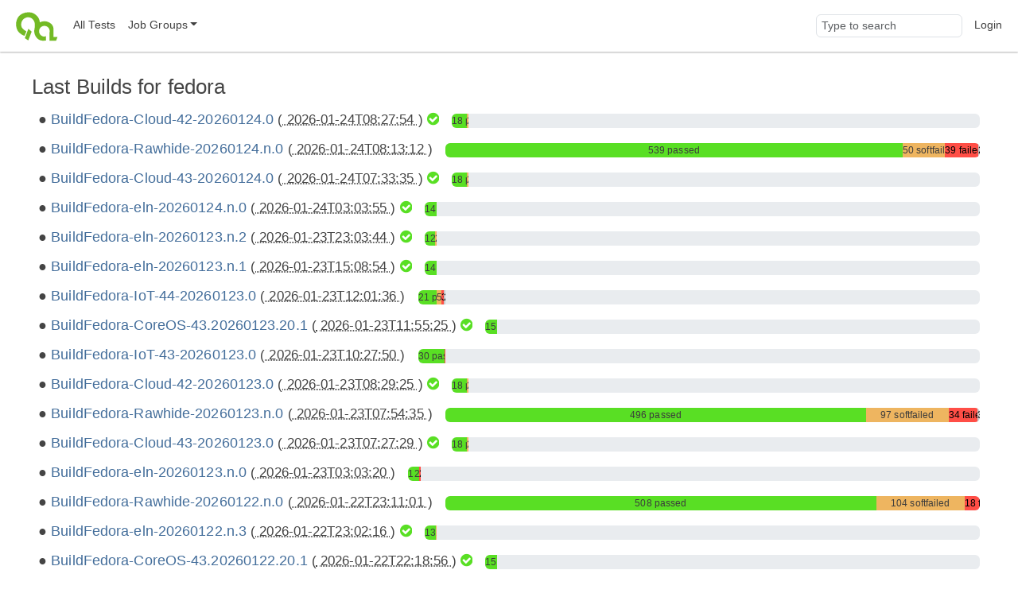

--- FILE ---
content_type: text/html;charset=UTF-8
request_url: https://openqa.fedoraproject.org/group_overview/1?only_tagged=1&limit_builds=400&limit_builds=10&limit_builds=50&limit_builds=10&limit_builds=50&limit_builds=400&comments_page=9&limit_builds=100&limit_builds=50&only_tagged=0
body_size: 6182
content:
<!DOCTYPE html>
<html lang="en">
  <head>
      <!-- Meta, title, CSS, favicons, etc. -->
      <meta charset="utf-8">
      <meta http-equiv="X-UA-Compatible" content="IE=edge">
      <meta name="viewport" content="width=device-width, initial-scale=1, shrink-to-fit=no">
      <meta name="description" content="openQA is a testing framework mainly for distributions">
      <meta name="keywords" content="Testing, Linux, Qemu">
      <meta name="author" content="openQA contributors">

      <meta name="csrf-token" content="765277c1250b2e26d08f0e169262ac0950c99dff">
      <meta name="csrf-param" content="csrf_token">

      <title>openQA: fedora</title>

      <!-- Bootstrap core CSS -->
      <link href="/asset/c6678bda67/bootstrap.css" rel="stylesheet">
      <script src="/asset/2a3beec10c/bootstrap.js"></script>

      

      <script>//<![CDATA[

          
          function urlWithBase(path) {
              return path;
          }
          $(function() {
            setupForAll();
            backToTop();
                $('.timeago').timeago();
    toggleFullscreenMode(0);
    autoRefresh(0, 60);
    alignBuildLabels();

          });

//]]></script>
      <link id="favicon-16" rel="icon" href="/asset/711dac3f2e/logo-16.png" sizes="16x16" type="image/png">
      <link id="favicon-svg" rel="icon" href="/asset/84ee5d8626/logo.svg" sizes="any" type="image/svg+xml">

  </head>
  <body>
      <nav class="navbar navbar-expand-lg navbar-light">
  <div class="container-fluid">
     <a class="navbar-brand" href="/"><img src="/asset/84ee5d8626/logo.svg" alt="openQA"></a>
     <button class="navbar-toggler" type="button" data-bs-toggle="collapse" data-bs-target="#navbarNav" aria-controls="navbarNav" aria-expanded="false" aria-label="Toggle navigation">
       <span class="navbar-toggler-icon"></span>
     </button>
     <div class="collapse navbar-collapse" id="navbarNav">
       <ul class="navbar-nav me-auto mb-2 mb-lg-0">
         <li class='nav-item' id="all_tests">
            <a class="nav-link" href="/tests" title="Lists all tests grouped by state">All Tests</a>
         </li>
         <li class="nav-item dropdown" id="job_groups">
            <a href="#" class="nav-link dropdown-toggle" data-bs-toggle="dropdown" role="button"
               aria-haspopup="true" aria-expanded="false" data-submenu
               title="Shows test results for a specific group (usually a specific product)">Job Groups</a>
            <ul class="dropdown-menu">
               
                        <li><a class="dropdown-item" href="/group_overview/1">fedora</a></li>
                        <li><a class="dropdown-item" href="/group_overview/7">fedora-29</a></li>
                        <li><a class="dropdown-item" href="/group_overview/5">Fedora AArch64</a></li>
                        <li><a class="dropdown-item" href="/group_overview/6">Fedora AArch64 Updates</a></li>
                        <li><a class="dropdown-item" href="/group_overview/3">Fedora PowerPC</a></li>
                        <li><a class="dropdown-item" href="/group_overview/4">Fedora PowerPC Updates</a></li>
                        <li><a class="dropdown-item" href="/group_overview/2">Fedora Updates</a></li>
            </ul>
          </li>
        </ul>
        <ul class="navbar-nav ms-auto">
            <li class="nav-item nav-search-item">
                <form method="get" action="/search">
                    <input type="search" name="q" id="global-search" class="form-control navbar-input" value="" placeholder="Type to search" aria-label="Global search input">
                </form>
            </li>
            <li class='nav-item' id="user-action">
                <a class="nav-link" href="/login">Login</a>
            </li>
     </ul>
   </div>
  </div>
</nav>

      <div class="container-fluid" id="content">
          
<div id="flash-messages">
    
</div>



<h2>
    Last Builds for
    fedora
</h2>

<div id="group_descriptions">
</div>


<div id="build-results">
        <div class="d-xl-flex flex-row build-row no-children">
        <div class="px-2 build-label text-nowrap">
            <span class="h4">
                    <a href="/tests/overview?distri=fedora&amp;version=42&amp;build=Fedora-Cloud-42-20260124.0&amp;groupid=1">BuildFedora-Cloud-42-20260124.0</a>

                <span class="smaller-font">(<abbr class="timeago" title="2026-01-24T08:27:54Z">
                    2026-01-24T08:27:54
                </abbr>)</span>

                    <span id="badge-all-passed-1-42-Fedora_Cloud_42_20260124_0">
        <i class="badge-all-passed fa fa-check-circle" title="All passed"></i>
    </span>

            </span>
        </div>
        <div class="px-2 align-self-center flex-grow-1">
                
<div class="progress build-dashboard " title="passed: 18
softfailed: 2
total: 20">
    <div aria-label="progress-bar-passed" aria-valuemax="100" aria-valuemin="0" aria-valuenow="2.85714285714286" class="progress-bar progress-bar-passed " role="progressbar" style="width: 2.85714285714286%;"><a href="/tests/overview?result=passed&amp;distri=fedora&amp;version=42&amp;build=Fedora-Cloud-42-20260124.0&amp;groupid=1">18 passed</a></div>
    
    <div aria-label="progress-bar-softfailed" aria-valuemax="100" aria-valuemin="0" aria-valuenow="0.317460317460317" class="progress-bar progress-bar-softfailed " role="progressbar" style="width: 0.317460317460317%;"><a href="/tests/overview?result=softfailed&amp;distri=fedora&amp;version=42&amp;build=Fedora-Cloud-42-20260124.0&amp;groupid=1">2 softfailed</a></div>
    
    
</div>

        </div>
    </div>
    <div class="d-xl-flex flex-row build-row no-children">
        <div class="px-2 build-label text-nowrap">
            <span class="h4">
                    <a href="/tests/overview?distri=fedora&amp;version=Rawhide&amp;build=Fedora-Rawhide-20260124.n.0&amp;groupid=1">BuildFedora-Rawhide-20260124.n.0</a>

                <span class="smaller-font">(<abbr class="timeago" title="2026-01-24T08:13:12Z">
                    2026-01-24T08:13:12
                </abbr>)</span>

                
            </span>
        </div>
        <div class="px-2 align-self-center flex-grow-1">
                
<div class="progress build-dashboard " title="passed: 539
softfailed: 50
failed: 39
skipped: 2
total: 630">
    <div aria-label="progress-bar-passed" aria-valuemax="100" aria-valuemin="0" aria-valuenow="85.5555555555556" class="progress-bar progress-bar-passed " role="progressbar" style="width: 85.5555555555556%;"><a href="/tests/overview?result=passed&amp;distri=fedora&amp;version=Rawhide&amp;build=Fedora-Rawhide-20260124.n.0&amp;groupid=1">539 passed</a></div>
    
    <div aria-label="progress-bar-softfailed" aria-valuemax="100" aria-valuemin="0" aria-valuenow="7.93650793650794" class="progress-bar progress-bar-softfailed " role="progressbar" style="width: 7.93650793650794%;"><a href="/tests/overview?result=softfailed&amp;distri=fedora&amp;version=Rawhide&amp;build=Fedora-Rawhide-20260124.n.0&amp;groupid=1">50 softfailed</a></div>
    <div aria-label="progress-bar-failed" aria-valuemax="100" aria-valuemin="0" aria-valuenow="6.19047619047619" class="progress-bar progress-bar-failed " role="progressbar" style="width: 6.19047619047619%;"><a href="/tests/overview?result=failed&amp;result=incomplete&amp;result=timeout_exceeded&amp;distri=fedora&amp;version=Rawhide&amp;build=Fedora-Rawhide-20260124.n.0&amp;groupid=1">39 failed</a></div>
    <div aria-label="progress-bar-skipped" aria-valuemax="100" aria-valuemin="0" aria-valuenow="0.317460317460317" class="progress-bar progress-bar-skipped " role="progressbar" style="width: 0.317460317460317%;"><a href="/tests/overview?result=skipped&amp;result=obsoleted&amp;result=parallel_failed&amp;result=parallel_restarted&amp;result=user_cancelled&amp;result=user_restarted&amp;distri=fedora&amp;version=Rawhide&amp;build=Fedora-Rawhide-20260124.n.0&amp;groupid=1">2 skipped</a></div>
</div>

        </div>
    </div>
    <div class="d-xl-flex flex-row build-row no-children">
        <div class="px-2 build-label text-nowrap">
            <span class="h4">
                    <a href="/tests/overview?distri=fedora&amp;version=43&amp;build=Fedora-Cloud-43-20260124.0&amp;groupid=1">BuildFedora-Cloud-43-20260124.0</a>

                <span class="smaller-font">(<abbr class="timeago" title="2026-01-24T07:33:35Z">
                    2026-01-24T07:33:35
                </abbr>)</span>

                    <span id="badge-all-passed-1-43-Fedora_Cloud_43_20260124_0">
        <i class="badge-all-passed fa fa-check-circle" title="All passed"></i>
    </span>

            </span>
        </div>
        <div class="px-2 align-self-center flex-grow-1">
                
<div class="progress build-dashboard " title="passed: 18
softfailed: 2
total: 20">
    <div aria-label="progress-bar-passed" aria-valuemax="100" aria-valuemin="0" aria-valuenow="2.85714285714286" class="progress-bar progress-bar-passed " role="progressbar" style="width: 2.85714285714286%;"><a href="/tests/overview?result=passed&amp;distri=fedora&amp;version=43&amp;build=Fedora-Cloud-43-20260124.0&amp;groupid=1">18 passed</a></div>
    
    <div aria-label="progress-bar-softfailed" aria-valuemax="100" aria-valuemin="0" aria-valuenow="0.317460317460317" class="progress-bar progress-bar-softfailed " role="progressbar" style="width: 0.317460317460317%;"><a href="/tests/overview?result=softfailed&amp;distri=fedora&amp;version=43&amp;build=Fedora-Cloud-43-20260124.0&amp;groupid=1">2 softfailed</a></div>
    
    
</div>

        </div>
    </div>
    <div class="d-xl-flex flex-row build-row no-children">
        <div class="px-2 build-label text-nowrap">
            <span class="h4">
                    <a href="/tests/overview?distri=fedora&amp;version=eln&amp;build=Fedora-eln-20260124.n.0&amp;groupid=1">BuildFedora-eln-20260124.n.0</a>

                <span class="smaller-font">(<abbr class="timeago" title="2026-01-24T03:03:55Z">
                    2026-01-24T03:03:55
                </abbr>)</span>

                    <span id="badge-all-passed-1-eln-Fedora_eln_20260124_n_0">
        <i class="badge-all-passed fa fa-check-circle" title="All passed"></i>
    </span>

            </span>
        </div>
        <div class="px-2 align-self-center flex-grow-1">
                
<div class="progress build-dashboard " title="passed: 14
total: 14">
    <div aria-label="progress-bar-passed" aria-valuemax="100" aria-valuemin="0" aria-valuenow="2.22222222222222" class="progress-bar progress-bar-passed " role="progressbar" style="width: 2.22222222222222%;"><a href="/tests/overview?result=passed&amp;distri=fedora&amp;version=eln&amp;build=Fedora-eln-20260124.n.0&amp;groupid=1">14 passed</a></div>
    
    
    
    
</div>

        </div>
    </div>
    <div class="d-xl-flex flex-row build-row no-children">
        <div class="px-2 build-label text-nowrap">
            <span class="h4">
                    <a href="/tests/overview?distri=fedora&amp;version=eln&amp;build=Fedora-eln-20260123.n.2&amp;groupid=1">BuildFedora-eln-20260123.n.2</a>

                <span class="smaller-font">(<abbr class="timeago" title="2026-01-23T23:03:44Z">
                    2026-01-23T23:03:44
                </abbr>)</span>

                    <span id="badge-all-passed-1-eln-Fedora_eln_20260123_n_2">
        <i class="badge-all-passed fa fa-check-circle" title="All passed"></i>
    </span>

            </span>
        </div>
        <div class="px-2 align-self-center flex-grow-1">
                
<div class="progress build-dashboard " title="passed: 12
softfailed: 2
total: 14">
    <div aria-label="progress-bar-passed" aria-valuemax="100" aria-valuemin="0" aria-valuenow="1.9047619047619" class="progress-bar progress-bar-passed " role="progressbar" style="width: 1.9047619047619%;"><a href="/tests/overview?result=passed&amp;distri=fedora&amp;version=eln&amp;build=Fedora-eln-20260123.n.2&amp;groupid=1">12 passed</a></div>
    
    <div aria-label="progress-bar-softfailed" aria-valuemax="100" aria-valuemin="0" aria-valuenow="0.317460317460317" class="progress-bar progress-bar-softfailed " role="progressbar" style="width: 0.317460317460317%;"><a href="/tests/overview?result=softfailed&amp;distri=fedora&amp;version=eln&amp;build=Fedora-eln-20260123.n.2&amp;groupid=1">2 softfailed</a></div>
    
    
</div>

        </div>
    </div>
    <div class="d-xl-flex flex-row build-row no-children">
        <div class="px-2 build-label text-nowrap">
            <span class="h4">
                    <a href="/tests/overview?distri=fedora&amp;version=eln&amp;build=Fedora-eln-20260123.n.1&amp;groupid=1">BuildFedora-eln-20260123.n.1</a>

                <span class="smaller-font">(<abbr class="timeago" title="2026-01-23T15:08:54Z">
                    2026-01-23T15:08:54
                </abbr>)</span>

                    <span id="badge-all-passed-1-eln-Fedora_eln_20260123_n_1">
        <i class="badge-all-passed fa fa-check-circle" title="All passed"></i>
    </span>

            </span>
        </div>
        <div class="px-2 align-self-center flex-grow-1">
                
<div class="progress build-dashboard " title="passed: 14
total: 14">
    <div aria-label="progress-bar-passed" aria-valuemax="100" aria-valuemin="0" aria-valuenow="2.22222222222222" class="progress-bar progress-bar-passed " role="progressbar" style="width: 2.22222222222222%;"><a href="/tests/overview?result=passed&amp;distri=fedora&amp;version=eln&amp;build=Fedora-eln-20260123.n.1&amp;groupid=1">14 passed</a></div>
    
    
    
    
</div>

        </div>
    </div>
    <div class="d-xl-flex flex-row build-row no-children">
        <div class="px-2 build-label text-nowrap">
            <span class="h4">
                    <a href="/tests/overview?distri=fedora&amp;version=44&amp;build=Fedora-IoT-44-20260123.0&amp;groupid=1">BuildFedora-IoT-44-20260123.0</a>

                <span class="smaller-font">(<abbr class="timeago" title="2026-01-23T12:01:36Z">
                    2026-01-23T12:01:36
                </abbr>)</span>

                
            </span>
        </div>
        <div class="px-2 align-self-center flex-grow-1">
                
<div class="progress build-dashboard " title="passed: 21
softfailed: 5
failed: 3
skipped: 2
total: 31">
    <div aria-label="progress-bar-passed" aria-valuemax="100" aria-valuemin="0" aria-valuenow="3.33333333333333" class="progress-bar progress-bar-passed " role="progressbar" style="width: 3.33333333333333%;"><a href="/tests/overview?result=passed&amp;distri=fedora&amp;version=44&amp;build=Fedora-IoT-44-20260123.0&amp;groupid=1">21 passed</a></div>
    
    <div aria-label="progress-bar-softfailed" aria-valuemax="100" aria-valuemin="0" aria-valuenow="0.793650793650794" class="progress-bar progress-bar-softfailed " role="progressbar" style="width: 0.793650793650794%;"><a href="/tests/overview?result=softfailed&amp;distri=fedora&amp;version=44&amp;build=Fedora-IoT-44-20260123.0&amp;groupid=1">5 softfailed</a></div>
    <div aria-label="progress-bar-failed" aria-valuemax="100" aria-valuemin="0" aria-valuenow="0.476190476190476" class="progress-bar progress-bar-failed " role="progressbar" style="width: 0.476190476190476%;"><a href="/tests/overview?result=failed&amp;result=incomplete&amp;result=timeout_exceeded&amp;distri=fedora&amp;version=44&amp;build=Fedora-IoT-44-20260123.0&amp;groupid=1">3 failed</a></div>
    <div aria-label="progress-bar-skipped" aria-valuemax="100" aria-valuemin="0" aria-valuenow="0.317460317460317" class="progress-bar progress-bar-skipped " role="progressbar" style="width: 0.317460317460317%;"><a href="/tests/overview?result=skipped&amp;result=obsoleted&amp;result=parallel_failed&amp;result=parallel_restarted&amp;result=user_cancelled&amp;result=user_restarted&amp;distri=fedora&amp;version=44&amp;build=Fedora-IoT-44-20260123.0&amp;groupid=1">2 skipped</a></div>
</div>

        </div>
    </div>
    <div class="d-xl-flex flex-row build-row no-children">
        <div class="px-2 build-label text-nowrap">
            <span class="h4">
                    <a href="/tests/overview?distri=fedora&amp;version=43&amp;build=Fedora-CoreOS-43.20260123.20.1&amp;groupid=1">BuildFedora-CoreOS-43.20260123.20.1</a>

                <span class="smaller-font">(<abbr class="timeago" title="2026-01-23T11:55:25Z">
                    2026-01-23T11:55:25
                </abbr>)</span>

                    <span id="badge-all-passed-1-43-Fedora_CoreOS_43_20260123_20_1">
        <i class="badge-all-passed fa fa-check-circle" title="All passed"></i>
    </span>

            </span>
        </div>
        <div class="px-2 align-self-center flex-grow-1">
                
<div class="progress build-dashboard " title="passed: 15
total: 15">
    <div aria-label="progress-bar-passed" aria-valuemax="100" aria-valuemin="0" aria-valuenow="2.38095238095238" class="progress-bar progress-bar-passed " role="progressbar" style="width: 2.38095238095238%;"><a href="/tests/overview?result=passed&amp;distri=fedora&amp;version=43&amp;build=Fedora-CoreOS-43.20260123.20.1&amp;groupid=1">15 passed</a></div>
    
    
    
    
</div>

        </div>
    </div>
    <div class="d-xl-flex flex-row build-row no-children">
        <div class="px-2 build-label text-nowrap">
            <span class="h4">
                    <a href="/tests/overview?distri=fedora&amp;version=43&amp;build=Fedora-IoT-43-20260123.0&amp;groupid=1">BuildFedora-IoT-43-20260123.0</a>

                <span class="smaller-font">(<abbr class="timeago" title="2026-01-23T10:27:50Z">
                    2026-01-23T10:27:50
                </abbr>)</span>

                
            </span>
        </div>
        <div class="px-2 align-self-center flex-grow-1">
                
<div class="progress build-dashboard " title="passed: 30
failed: 1
total: 31">
    <div aria-label="progress-bar-passed" aria-valuemax="100" aria-valuemin="0" aria-valuenow="4.76190476190476" class="progress-bar progress-bar-passed " role="progressbar" style="width: 4.76190476190476%;"><a href="/tests/overview?result=passed&amp;distri=fedora&amp;version=43&amp;build=Fedora-IoT-43-20260123.0&amp;groupid=1">30 passed</a></div>
    
    
    <div aria-label="progress-bar-failed" aria-valuemax="100" aria-valuemin="0" aria-valuenow="0.158730158730159" class="progress-bar progress-bar-failed " role="progressbar" style="width: 0.158730158730159%;"><a href="/tests/overview?result=failed&amp;result=incomplete&amp;result=timeout_exceeded&amp;distri=fedora&amp;version=43&amp;build=Fedora-IoT-43-20260123.0&amp;groupid=1">1 failed</a></div>
    
</div>

        </div>
    </div>
    <div class="d-xl-flex flex-row build-row no-children">
        <div class="px-2 build-label text-nowrap">
            <span class="h4">
                    <a href="/tests/overview?distri=fedora&amp;version=42&amp;build=Fedora-Cloud-42-20260123.0&amp;groupid=1">BuildFedora-Cloud-42-20260123.0</a>

                <span class="smaller-font">(<abbr class="timeago" title="2026-01-23T08:29:25Z">
                    2026-01-23T08:29:25
                </abbr>)</span>

                    <span id="badge-all-passed-1-42-Fedora_Cloud_42_20260123_0">
        <i class="badge-all-passed fa fa-check-circle" title="All passed"></i>
    </span>

            </span>
        </div>
        <div class="px-2 align-self-center flex-grow-1">
                
<div class="progress build-dashboard " title="passed: 18
softfailed: 2
total: 20">
    <div aria-label="progress-bar-passed" aria-valuemax="100" aria-valuemin="0" aria-valuenow="2.85714285714286" class="progress-bar progress-bar-passed " role="progressbar" style="width: 2.85714285714286%;"><a href="/tests/overview?result=passed&amp;distri=fedora&amp;version=42&amp;build=Fedora-Cloud-42-20260123.0&amp;groupid=1">18 passed</a></div>
    
    <div aria-label="progress-bar-softfailed" aria-valuemax="100" aria-valuemin="0" aria-valuenow="0.317460317460317" class="progress-bar progress-bar-softfailed " role="progressbar" style="width: 0.317460317460317%;"><a href="/tests/overview?result=softfailed&amp;distri=fedora&amp;version=42&amp;build=Fedora-Cloud-42-20260123.0&amp;groupid=1">2 softfailed</a></div>
    
    
</div>

        </div>
    </div>
    <div class="d-xl-flex flex-row build-row no-children">
        <div class="px-2 build-label text-nowrap">
            <span class="h4">
                    <a href="/tests/overview?distri=fedora&amp;version=Rawhide&amp;build=Fedora-Rawhide-20260123.n.0&amp;groupid=1">BuildFedora-Rawhide-20260123.n.0</a>

                <span class="smaller-font">(<abbr class="timeago" title="2026-01-23T07:54:35Z">
                    2026-01-23T07:54:35
                </abbr>)</span>

                
            </span>
        </div>
        <div class="px-2 align-self-center flex-grow-1">
                
<div class="progress build-dashboard " title="passed: 496
softfailed: 97
failed: 34
skipped: 3
total: 630">
    <div aria-label="progress-bar-passed" aria-valuemax="100" aria-valuemin="0" aria-valuenow="78.7301587301587" class="progress-bar progress-bar-passed " role="progressbar" style="width: 78.7301587301587%;"><a href="/tests/overview?result=passed&amp;distri=fedora&amp;version=Rawhide&amp;build=Fedora-Rawhide-20260123.n.0&amp;groupid=1">496 passed</a></div>
    
    <div aria-label="progress-bar-softfailed" aria-valuemax="100" aria-valuemin="0" aria-valuenow="15.3968253968254" class="progress-bar progress-bar-softfailed " role="progressbar" style="width: 15.3968253968254%;"><a href="/tests/overview?result=softfailed&amp;distri=fedora&amp;version=Rawhide&amp;build=Fedora-Rawhide-20260123.n.0&amp;groupid=1">97 softfailed</a></div>
    <div aria-label="progress-bar-failed" aria-valuemax="100" aria-valuemin="0" aria-valuenow="5.3968253968254" class="progress-bar progress-bar-failed " role="progressbar" style="width: 5.3968253968254%;"><a href="/tests/overview?result=failed&amp;result=incomplete&amp;result=timeout_exceeded&amp;distri=fedora&amp;version=Rawhide&amp;build=Fedora-Rawhide-20260123.n.0&amp;groupid=1">34 failed</a></div>
    <div aria-label="progress-bar-skipped" aria-valuemax="100" aria-valuemin="0" aria-valuenow="0.476190476190476" class="progress-bar progress-bar-skipped " role="progressbar" style="width: 0.476190476190476%;"><a href="/tests/overview?result=skipped&amp;result=obsoleted&amp;result=parallel_failed&amp;result=parallel_restarted&amp;result=user_cancelled&amp;result=user_restarted&amp;distri=fedora&amp;version=Rawhide&amp;build=Fedora-Rawhide-20260123.n.0&amp;groupid=1">3 skipped</a></div>
</div>

        </div>
    </div>
    <div class="d-xl-flex flex-row build-row no-children">
        <div class="px-2 build-label text-nowrap">
            <span class="h4">
                    <a href="/tests/overview?distri=fedora&amp;version=43&amp;build=Fedora-Cloud-43-20260123.0&amp;groupid=1">BuildFedora-Cloud-43-20260123.0</a>

                <span class="smaller-font">(<abbr class="timeago" title="2026-01-23T07:27:29Z">
                    2026-01-23T07:27:29
                </abbr>)</span>

                    <span id="badge-all-passed-1-43-Fedora_Cloud_43_20260123_0">
        <i class="badge-all-passed fa fa-check-circle" title="All passed"></i>
    </span>

            </span>
        </div>
        <div class="px-2 align-self-center flex-grow-1">
                
<div class="progress build-dashboard " title="passed: 18
softfailed: 2
total: 20">
    <div aria-label="progress-bar-passed" aria-valuemax="100" aria-valuemin="0" aria-valuenow="2.85714285714286" class="progress-bar progress-bar-passed " role="progressbar" style="width: 2.85714285714286%;"><a href="/tests/overview?result=passed&amp;distri=fedora&amp;version=43&amp;build=Fedora-Cloud-43-20260123.0&amp;groupid=1">18 passed</a></div>
    
    <div aria-label="progress-bar-softfailed" aria-valuemax="100" aria-valuemin="0" aria-valuenow="0.317460317460317" class="progress-bar progress-bar-softfailed " role="progressbar" style="width: 0.317460317460317%;"><a href="/tests/overview?result=softfailed&amp;distri=fedora&amp;version=43&amp;build=Fedora-Cloud-43-20260123.0&amp;groupid=1">2 softfailed</a></div>
    
    
</div>

        </div>
    </div>
    <div class="d-xl-flex flex-row build-row no-children">
        <div class="px-2 build-label text-nowrap">
            <span class="h4">
                    <a href="/tests/overview?distri=fedora&amp;version=eln&amp;build=Fedora-eln-20260123.n.0&amp;groupid=1">BuildFedora-eln-20260123.n.0</a>

                <span class="smaller-font">(<abbr class="timeago" title="2026-01-23T03:03:20Z">
                    2026-01-23T03:03:20
                </abbr>)</span>

                
            </span>
        </div>
        <div class="px-2 align-self-center flex-grow-1">
                
<div class="progress build-dashboard " title="passed: 12
failed: 2
total: 14">
    <div aria-label="progress-bar-passed" aria-valuemax="100" aria-valuemin="0" aria-valuenow="1.9047619047619" class="progress-bar progress-bar-passed " role="progressbar" style="width: 1.9047619047619%;"><a href="/tests/overview?result=passed&amp;distri=fedora&amp;version=eln&amp;build=Fedora-eln-20260123.n.0&amp;groupid=1">12 passed</a></div>
    
    
    <div aria-label="progress-bar-failed" aria-valuemax="100" aria-valuemin="0" aria-valuenow="0.317460317460317" class="progress-bar progress-bar-failed " role="progressbar" style="width: 0.317460317460317%;"><a href="/tests/overview?result=failed&amp;result=incomplete&amp;result=timeout_exceeded&amp;distri=fedora&amp;version=eln&amp;build=Fedora-eln-20260123.n.0&amp;groupid=1">2 failed</a></div>
    
</div>

        </div>
    </div>
    <div class="d-xl-flex flex-row build-row no-children">
        <div class="px-2 build-label text-nowrap">
            <span class="h4">
                    <a href="/tests/overview?distri=fedora&amp;version=Rawhide&amp;build=Fedora-Rawhide-20260122.n.0&amp;groupid=1">BuildFedora-Rawhide-20260122.n.0</a>

                <span class="smaller-font">(<abbr class="timeago" title="2026-01-22T23:11:01Z">
                    2026-01-22T23:11:01
                </abbr>)</span>

                
            </span>
        </div>
        <div class="px-2 align-self-center flex-grow-1">
                
<div class="progress build-dashboard " title="passed: 508
softfailed: 104
failed: 18
total: 630">
    <div aria-label="progress-bar-passed" aria-valuemax="100" aria-valuemin="0" aria-valuenow="80.6349206349206" class="progress-bar progress-bar-passed " role="progressbar" style="width: 80.6349206349206%;"><a href="/tests/overview?result=passed&amp;distri=fedora&amp;version=Rawhide&amp;build=Fedora-Rawhide-20260122.n.0&amp;groupid=1">508 passed</a></div>
    
    <div aria-label="progress-bar-softfailed" aria-valuemax="100" aria-valuemin="0" aria-valuenow="16.5079365079365" class="progress-bar progress-bar-softfailed " role="progressbar" style="width: 16.5079365079365%;"><a href="/tests/overview?result=softfailed&amp;distri=fedora&amp;version=Rawhide&amp;build=Fedora-Rawhide-20260122.n.0&amp;groupid=1">104 softfailed</a></div>
    <div aria-label="progress-bar-failed" aria-valuemax="100" aria-valuemin="0" aria-valuenow="2.85714285714286" class="progress-bar progress-bar-failed " role="progressbar" style="width: 2.85714285714286%;"><a href="/tests/overview?result=failed&amp;result=incomplete&amp;result=timeout_exceeded&amp;distri=fedora&amp;version=Rawhide&amp;build=Fedora-Rawhide-20260122.n.0&amp;groupid=1">18 failed</a></div>
    
</div>

        </div>
    </div>
    <div class="d-xl-flex flex-row build-row no-children">
        <div class="px-2 build-label text-nowrap">
            <span class="h4">
                    <a href="/tests/overview?distri=fedora&amp;version=eln&amp;build=Fedora-eln-20260122.n.3&amp;groupid=1">BuildFedora-eln-20260122.n.3</a>

                <span class="smaller-font">(<abbr class="timeago" title="2026-01-22T23:02:16Z">
                    2026-01-22T23:02:16
                </abbr>)</span>

                    <span id="badge-all-passed-1-eln-Fedora_eln_20260122_n_3">
        <i class="badge-all-passed fa fa-check-circle" title="All passed"></i>
    </span>

            </span>
        </div>
        <div class="px-2 align-self-center flex-grow-1">
                
<div class="progress build-dashboard " title="passed: 13
softfailed: 1
total: 14">
    <div aria-label="progress-bar-passed" aria-valuemax="100" aria-valuemin="0" aria-valuenow="2.06349206349206" class="progress-bar progress-bar-passed " role="progressbar" style="width: 2.06349206349206%;"><a href="/tests/overview?result=passed&amp;distri=fedora&amp;version=eln&amp;build=Fedora-eln-20260122.n.3&amp;groupid=1">13 passed</a></div>
    
    <div aria-label="progress-bar-softfailed" aria-valuemax="100" aria-valuemin="0" aria-valuenow="0.158730158730159" class="progress-bar progress-bar-softfailed " role="progressbar" style="width: 0.158730158730159%;"><a href="/tests/overview?result=softfailed&amp;distri=fedora&amp;version=eln&amp;build=Fedora-eln-20260122.n.3&amp;groupid=1">1 softfailed</a></div>
    
    
</div>

        </div>
    </div>
    <div class="d-xl-flex flex-row build-row no-children">
        <div class="px-2 build-label text-nowrap">
            <span class="h4">
                    <a href="/tests/overview?distri=fedora&amp;version=43&amp;build=Fedora-CoreOS-43.20260122.20.1&amp;groupid=1">BuildFedora-CoreOS-43.20260122.20.1</a>

                <span class="smaller-font">(<abbr class="timeago" title="2026-01-22T22:18:56Z">
                    2026-01-22T22:18:56
                </abbr>)</span>

                    <span id="badge-all-passed-1-43-Fedora_CoreOS_43_20260122_20_1">
        <i class="badge-all-passed fa fa-check-circle" title="All passed"></i>
    </span>

            </span>
        </div>
        <div class="px-2 align-self-center flex-grow-1">
                
<div class="progress build-dashboard " title="passed: 15
total: 15">
    <div aria-label="progress-bar-passed" aria-valuemax="100" aria-valuemin="0" aria-valuenow="2.38095238095238" class="progress-bar progress-bar-passed " role="progressbar" style="width: 2.38095238095238%;"><a href="/tests/overview?result=passed&amp;distri=fedora&amp;version=43&amp;build=Fedora-CoreOS-43.20260122.20.1&amp;groupid=1">15 passed</a></div>
    
    
    
    
</div>

        </div>
    </div>
    <div class="d-xl-flex flex-row build-row no-children">
        <div class="px-2 build-label text-nowrap">
            <span class="h4">
                    <a href="/tests/overview?distri=fedora&amp;version=eln&amp;build=Fedora-eln-20260122.n.2&amp;groupid=1">BuildFedora-eln-20260122.n.2</a>

                <span class="smaller-font">(<abbr class="timeago" title="2026-01-22T15:20:55Z">
                    2026-01-22T15:20:55
                </abbr>)</span>

                
            </span>
        </div>
        <div class="px-2 align-self-center flex-grow-1">
                
<div class="progress build-dashboard " title="passed: 12
failed: 2
total: 14">
    <div aria-label="progress-bar-passed" aria-valuemax="100" aria-valuemin="0" aria-valuenow="1.9047619047619" class="progress-bar progress-bar-passed " role="progressbar" style="width: 1.9047619047619%;"><a href="/tests/overview?result=passed&amp;distri=fedora&amp;version=eln&amp;build=Fedora-eln-20260122.n.2&amp;groupid=1">12 passed</a></div>
    
    
    <div aria-label="progress-bar-failed" aria-valuemax="100" aria-valuemin="0" aria-valuenow="0.317460317460317" class="progress-bar progress-bar-failed " role="progressbar" style="width: 0.317460317460317%;"><a href="/tests/overview?result=failed&amp;result=incomplete&amp;result=timeout_exceeded&amp;distri=fedora&amp;version=eln&amp;build=Fedora-eln-20260122.n.2&amp;groupid=1">2 failed</a></div>
    
</div>

        </div>
    </div>
    <div class="d-xl-flex flex-row build-row no-children">
        <div class="px-2 build-label text-nowrap">
            <span class="h4">
                    <a href="/tests/overview?distri=fedora&amp;version=44&amp;build=Fedora-IoT-44-20260122.0&amp;groupid=1">BuildFedora-IoT-44-20260122.0</a>

                <span class="smaller-font">(<abbr class="timeago" title="2026-01-22T12:02:44Z">
                    2026-01-22T12:02:44
                </abbr>)</span>

                
            </span>
        </div>
        <div class="px-2 align-self-center flex-grow-1">
                
<div class="progress build-dashboard " title="passed: 21
softfailed: 5
failed: 3
skipped: 2
total: 31">
    <div aria-label="progress-bar-passed" aria-valuemax="100" aria-valuemin="0" aria-valuenow="3.33333333333333" class="progress-bar progress-bar-passed " role="progressbar" style="width: 3.33333333333333%;"><a href="/tests/overview?result=passed&amp;distri=fedora&amp;version=44&amp;build=Fedora-IoT-44-20260122.0&amp;groupid=1">21 passed</a></div>
    
    <div aria-label="progress-bar-softfailed" aria-valuemax="100" aria-valuemin="0" aria-valuenow="0.793650793650794" class="progress-bar progress-bar-softfailed " role="progressbar" style="width: 0.793650793650794%;"><a href="/tests/overview?result=softfailed&amp;distri=fedora&amp;version=44&amp;build=Fedora-IoT-44-20260122.0&amp;groupid=1">5 softfailed</a></div>
    <div aria-label="progress-bar-failed" aria-valuemax="100" aria-valuemin="0" aria-valuenow="0.476190476190476" class="progress-bar progress-bar-failed " role="progressbar" style="width: 0.476190476190476%;"><a href="/tests/overview?result=failed&amp;result=incomplete&amp;result=timeout_exceeded&amp;distri=fedora&amp;version=44&amp;build=Fedora-IoT-44-20260122.0&amp;groupid=1">3 failed</a></div>
    <div aria-label="progress-bar-skipped" aria-valuemax="100" aria-valuemin="0" aria-valuenow="0.317460317460317" class="progress-bar progress-bar-skipped " role="progressbar" style="width: 0.317460317460317%;"><a href="/tests/overview?result=skipped&amp;result=obsoleted&amp;result=parallel_failed&amp;result=parallel_restarted&amp;result=user_cancelled&amp;result=user_restarted&amp;distri=fedora&amp;version=44&amp;build=Fedora-IoT-44-20260122.0&amp;groupid=1">2 skipped</a></div>
</div>

        </div>
    </div>
    <div class="d-xl-flex flex-row build-row no-children">
        <div class="px-2 build-label text-nowrap">
            <span class="h4">
                    <a href="/tests/overview?distri=fedora&amp;version=43&amp;build=Fedora-IoT-43-20260122.0&amp;groupid=1">BuildFedora-IoT-43-20260122.0</a>

                <span class="smaller-font">(<abbr class="timeago" title="2026-01-22T10:26:03Z">
                    2026-01-22T10:26:03
                </abbr>)</span>

                
            </span>
        </div>
        <div class="px-2 align-self-center flex-grow-1">
                
<div class="progress build-dashboard " title="passed: 30
failed: 1
total: 31">
    <div aria-label="progress-bar-passed" aria-valuemax="100" aria-valuemin="0" aria-valuenow="4.76190476190476" class="progress-bar progress-bar-passed " role="progressbar" style="width: 4.76190476190476%;"><a href="/tests/overview?result=passed&amp;distri=fedora&amp;version=43&amp;build=Fedora-IoT-43-20260122.0&amp;groupid=1">30 passed</a></div>
    
    
    <div aria-label="progress-bar-failed" aria-valuemax="100" aria-valuemin="0" aria-valuenow="0.158730158730159" class="progress-bar progress-bar-failed " role="progressbar" style="width: 0.158730158730159%;"><a href="/tests/overview?result=failed&amp;result=incomplete&amp;result=timeout_exceeded&amp;distri=fedora&amp;version=43&amp;build=Fedora-IoT-43-20260122.0&amp;groupid=1">1 failed</a></div>
    
</div>

        </div>
    </div>
    <div class="d-xl-flex flex-row build-row no-children">
        <div class="px-2 build-label text-nowrap">
            <span class="h4">
                    <a href="/tests/overview?distri=fedora&amp;version=42&amp;build=Fedora-Cloud-42-20260122.0&amp;groupid=1">BuildFedora-Cloud-42-20260122.0</a>

                <span class="smaller-font">(<abbr class="timeago" title="2026-01-22T08:23:36Z">
                    2026-01-22T08:23:36
                </abbr>)</span>

                    <span id="badge-all-passed-1-42-Fedora_Cloud_42_20260122_0">
        <i class="badge-all-passed fa fa-check-circle" title="All passed"></i>
    </span>

            </span>
        </div>
        <div class="px-2 align-self-center flex-grow-1">
                
<div class="progress build-dashboard " title="passed: 18
softfailed: 2
total: 20">
    <div aria-label="progress-bar-passed" aria-valuemax="100" aria-valuemin="0" aria-valuenow="2.85714285714286" class="progress-bar progress-bar-passed " role="progressbar" style="width: 2.85714285714286%;"><a href="/tests/overview?result=passed&amp;distri=fedora&amp;version=42&amp;build=Fedora-Cloud-42-20260122.0&amp;groupid=1">18 passed</a></div>
    
    <div aria-label="progress-bar-softfailed" aria-valuemax="100" aria-valuemin="0" aria-valuenow="0.317460317460317" class="progress-bar progress-bar-softfailed " role="progressbar" style="width: 0.317460317460317%;"><a href="/tests/overview?result=softfailed&amp;distri=fedora&amp;version=42&amp;build=Fedora-Cloud-42-20260122.0&amp;groupid=1">2 softfailed</a></div>
    
    
</div>

        </div>
    </div>
    <div class="d-xl-flex flex-row build-row no-children">
        <div class="px-2 build-label text-nowrap">
            <span class="h4">
                    <a href="/tests/overview?distri=fedora&amp;version=43&amp;build=Fedora-Cloud-43-20260122.0&amp;groupid=1">BuildFedora-Cloud-43-20260122.0</a>

                <span class="smaller-font">(<abbr class="timeago" title="2026-01-22T07:27:23Z">
                    2026-01-22T07:27:23
                </abbr>)</span>

                    <span id="badge-all-passed-1-43-Fedora_Cloud_43_20260122_0">
        <i class="badge-all-passed fa fa-check-circle" title="All passed"></i>
    </span>

            </span>
        </div>
        <div class="px-2 align-self-center flex-grow-1">
                
<div class="progress build-dashboard " title="passed: 18
softfailed: 2
total: 20">
    <div aria-label="progress-bar-passed" aria-valuemax="100" aria-valuemin="0" aria-valuenow="2.85714285714286" class="progress-bar progress-bar-passed " role="progressbar" style="width: 2.85714285714286%;"><a href="/tests/overview?result=passed&amp;distri=fedora&amp;version=43&amp;build=Fedora-Cloud-43-20260122.0&amp;groupid=1">18 passed</a></div>
    
    <div aria-label="progress-bar-softfailed" aria-valuemax="100" aria-valuemin="0" aria-valuenow="0.317460317460317" class="progress-bar progress-bar-softfailed " role="progressbar" style="width: 0.317460317460317%;"><a href="/tests/overview?result=softfailed&amp;distri=fedora&amp;version=43&amp;build=Fedora-Cloud-43-20260122.0&amp;groupid=1">2 softfailed</a></div>
    
    
</div>

        </div>
    </div>
    <div class="d-xl-flex flex-row build-row no-children">
        <div class="px-2 build-label text-nowrap">
            <span class="h4">
                    <a href="/tests/overview?distri=fedora&amp;version=44&amp;build=Fedora-CoreOS-44.20260121.91.1&amp;groupid=1">BuildFedora-CoreOS-44.20260121.91.1</a>

                <span class="smaller-font">(<abbr class="timeago" title="2026-01-22T01:00:19Z">
                    2026-01-22T01:00:19
                </abbr>)</span>

                    <span id="badge-all-passed-1-44-Fedora_CoreOS_44_20260121_91_1">
        <i class="badge-all-passed fa fa-check-circle" title="All passed"></i>
    </span>

            </span>
        </div>
        <div class="px-2 align-self-center flex-grow-1">
                
<div class="progress build-dashboard " title="passed: 15
total: 15">
    <div aria-label="progress-bar-passed" aria-valuemax="100" aria-valuemin="0" aria-valuenow="2.38095238095238" class="progress-bar progress-bar-passed " role="progressbar" style="width: 2.38095238095238%;"><a href="/tests/overview?result=passed&amp;distri=fedora&amp;version=44&amp;build=Fedora-CoreOS-44.20260121.91.1&amp;groupid=1">15 passed</a></div>
    
    
    
    
</div>

        </div>
    </div>
    <div class="d-xl-flex flex-row build-row no-children">
        <div class="px-2 build-label text-nowrap">
            <span class="h4">
                    <a href="/tests/overview?distri=fedora&amp;version=Rawhide&amp;build=Fedora-Rawhide-20260121.n.1&amp;groupid=1">BuildFedora-Rawhide-20260121.n.1</a>

                <span class="smaller-font">(<abbr class="timeago" title="2026-01-21T23:34:05Z">
                    2026-01-21T23:34:05
                </abbr>)</span>

                
            </span>
        </div>
        <div class="px-2 align-self-center flex-grow-1">
                
<div class="progress build-dashboard " title="passed: 350
softfailed: 48
failed: 162
skipped: 70
total: 630">
    <div aria-label="progress-bar-passed" aria-valuemax="100" aria-valuemin="0" aria-valuenow="55.5555555555556" class="progress-bar progress-bar-passed " role="progressbar" style="width: 55.5555555555556%;"><a href="/tests/overview?result=passed&amp;distri=fedora&amp;version=Rawhide&amp;build=Fedora-Rawhide-20260121.n.1&amp;groupid=1">350 passed</a></div>
    
    <div aria-label="progress-bar-softfailed" aria-valuemax="100" aria-valuemin="0" aria-valuenow="7.61904761904762" class="progress-bar progress-bar-softfailed " role="progressbar" style="width: 7.61904761904762%;"><a href="/tests/overview?result=softfailed&amp;distri=fedora&amp;version=Rawhide&amp;build=Fedora-Rawhide-20260121.n.1&amp;groupid=1">48 softfailed</a></div>
    <div aria-label="progress-bar-failed" aria-valuemax="100" aria-valuemin="0" aria-valuenow="25.7142857142857" class="progress-bar progress-bar-failed " role="progressbar" style="width: 25.7142857142857%;"><a href="/tests/overview?result=failed&amp;result=incomplete&amp;result=timeout_exceeded&amp;distri=fedora&amp;version=Rawhide&amp;build=Fedora-Rawhide-20260121.n.1&amp;groupid=1">162 failed</a></div>
    <div aria-label="progress-bar-skipped" aria-valuemax="100" aria-valuemin="0" aria-valuenow="11.1111111111111" class="progress-bar progress-bar-skipped " role="progressbar" style="width: 11.1111111111111%;"><a href="/tests/overview?result=skipped&amp;result=obsoleted&amp;result=parallel_failed&amp;result=parallel_restarted&amp;result=user_cancelled&amp;result=user_restarted&amp;distri=fedora&amp;version=Rawhide&amp;build=Fedora-Rawhide-20260121.n.1&amp;groupid=1">70 skipped</a></div>
</div>

        </div>
    </div>
    <div class="d-xl-flex flex-row build-row no-children">
        <div class="px-2 build-label text-nowrap">
            <span class="h4">
                    <a href="/tests/overview?distri=fedora&amp;version=eln&amp;build=Fedora-eln-20260121.n.2&amp;groupid=1">BuildFedora-eln-20260121.n.2</a>

                <span class="smaller-font">(<abbr class="timeago" title="2026-01-21T23:06:37Z">
                    2026-01-21T23:06:37
                </abbr>)</span>

                    <span id="badge-all-passed-1-eln-Fedora_eln_20260121_n_2">
        <i class="badge-all-passed fa fa-check-circle" title="All passed"></i>
    </span>

            </span>
        </div>
        <div class="px-2 align-self-center flex-grow-1">
                
<div class="progress build-dashboard " title="passed: 14
total: 14">
    <div aria-label="progress-bar-passed" aria-valuemax="100" aria-valuemin="0" aria-valuenow="2.22222222222222" class="progress-bar progress-bar-passed " role="progressbar" style="width: 2.22222222222222%;"><a href="/tests/overview?result=passed&amp;distri=fedora&amp;version=eln&amp;build=Fedora-eln-20260121.n.2&amp;groupid=1">14 passed</a></div>
    
    
    
    
</div>

        </div>
    </div>
    <div class="d-xl-flex flex-row build-row no-children">
        <div class="px-2 build-label text-nowrap">
            <span class="h4">
                    <a href="/tests/overview?distri=fedora&amp;version=eln&amp;build=Fedora-eln-20260121.n.1&amp;groupid=1">BuildFedora-eln-20260121.n.1</a>

                <span class="smaller-font">(<abbr class="timeago" title="2026-01-21T15:02:38Z">
                    2026-01-21T15:02:38
                </abbr>)</span>

                    <span id="badge-all-passed-1-eln-Fedora_eln_20260121_n_1">
        <i class="badge-all-passed fa fa-check-circle" title="All passed"></i>
    </span>

            </span>
        </div>
        <div class="px-2 align-self-center flex-grow-1">
                
<div class="progress build-dashboard " title="passed: 14
total: 14">
    <div aria-label="progress-bar-passed" aria-valuemax="100" aria-valuemin="0" aria-valuenow="2.22222222222222" class="progress-bar progress-bar-passed " role="progressbar" style="width: 2.22222222222222%;"><a href="/tests/overview?result=passed&amp;distri=fedora&amp;version=eln&amp;build=Fedora-eln-20260121.n.1&amp;groupid=1">14 passed</a></div>
    
    
    
    
</div>

        </div>
    </div>
    <div class="d-xl-flex flex-row build-row no-children">
        <div class="px-2 build-label text-nowrap">
            <span class="h4">
                    <a href="/tests/overview?distri=fedora&amp;version=44&amp;build=Fedora-IoT-44-20260121.0&amp;groupid=1">BuildFedora-IoT-44-20260121.0</a>

                <span class="smaller-font">(<abbr class="timeago" title="2026-01-21T11:29:54Z">
                    2026-01-21T11:29:54
                </abbr>)</span>

                
            </span>
        </div>
        <div class="px-2 align-self-center flex-grow-1">
                
<div class="progress build-dashboard " title="passed: 25
softfailed: 5
failed: 1
total: 31">
    <div aria-label="progress-bar-passed" aria-valuemax="100" aria-valuemin="0" aria-valuenow="3.96825396825397" class="progress-bar progress-bar-passed " role="progressbar" style="width: 3.96825396825397%;"><a href="/tests/overview?result=passed&amp;distri=fedora&amp;version=44&amp;build=Fedora-IoT-44-20260121.0&amp;groupid=1">25 passed</a></div>
    
    <div aria-label="progress-bar-softfailed" aria-valuemax="100" aria-valuemin="0" aria-valuenow="0.793650793650794" class="progress-bar progress-bar-softfailed " role="progressbar" style="width: 0.793650793650794%;"><a href="/tests/overview?result=softfailed&amp;distri=fedora&amp;version=44&amp;build=Fedora-IoT-44-20260121.0&amp;groupid=1">5 softfailed</a></div>
    <div aria-label="progress-bar-failed" aria-valuemax="100" aria-valuemin="0" aria-valuenow="0.158730158730159" class="progress-bar progress-bar-failed " role="progressbar" style="width: 0.158730158730159%;"><a href="/tests/overview?result=failed&amp;result=incomplete&amp;result=timeout_exceeded&amp;distri=fedora&amp;version=44&amp;build=Fedora-IoT-44-20260121.0&amp;groupid=1">1 failed</a></div>
    
</div>

        </div>
    </div>
    <div class="d-xl-flex flex-row build-row no-children">
        <div class="px-2 build-label text-nowrap">
            <span class="h4">
                    <a href="/tests/overview?distri=fedora&amp;version=43&amp;build=Fedora-IoT-43-20260121.0&amp;groupid=1">BuildFedora-IoT-43-20260121.0</a>

                <span class="smaller-font">(<abbr class="timeago" title="2026-01-21T10:27:51Z">
                    2026-01-21T10:27:51
                </abbr>)</span>

                
            </span>
        </div>
        <div class="px-2 align-self-center flex-grow-1">
                
<div class="progress build-dashboard " title="passed: 30
failed: 1
total: 31">
    <div aria-label="progress-bar-passed" aria-valuemax="100" aria-valuemin="0" aria-valuenow="4.76190476190476" class="progress-bar progress-bar-passed " role="progressbar" style="width: 4.76190476190476%;"><a href="/tests/overview?result=passed&amp;distri=fedora&amp;version=43&amp;build=Fedora-IoT-43-20260121.0&amp;groupid=1">30 passed</a></div>
    
    
    <div aria-label="progress-bar-failed" aria-valuemax="100" aria-valuemin="0" aria-valuenow="0.158730158730159" class="progress-bar progress-bar-failed " role="progressbar" style="width: 0.158730158730159%;"><a href="/tests/overview?result=failed&amp;result=incomplete&amp;result=timeout_exceeded&amp;distri=fedora&amp;version=43&amp;build=Fedora-IoT-43-20260121.0&amp;groupid=1">1 failed</a></div>
    
</div>

        </div>
    </div>
    <div class="d-xl-flex flex-row build-row no-children">
        <div class="px-2 build-label text-nowrap">
            <span class="h4">
                    <a href="/tests/overview?distri=fedora&amp;version=42&amp;build=Fedora-Cloud-42-20260121.0&amp;groupid=1">BuildFedora-Cloud-42-20260121.0</a>

                <span class="smaller-font">(<abbr class="timeago" title="2026-01-21T08:28:31Z">
                    2026-01-21T08:28:31
                </abbr>)</span>

                    <span id="badge-all-passed-1-42-Fedora_Cloud_42_20260121_0">
        <i class="badge-all-passed fa fa-check-circle" title="All passed"></i>
    </span>

            </span>
        </div>
        <div class="px-2 align-self-center flex-grow-1">
                
<div class="progress build-dashboard " title="passed: 18
softfailed: 2
total: 20">
    <div aria-label="progress-bar-passed" aria-valuemax="100" aria-valuemin="0" aria-valuenow="2.85714285714286" class="progress-bar progress-bar-passed " role="progressbar" style="width: 2.85714285714286%;"><a href="/tests/overview?result=passed&amp;distri=fedora&amp;version=42&amp;build=Fedora-Cloud-42-20260121.0&amp;groupid=1">18 passed</a></div>
    
    <div aria-label="progress-bar-softfailed" aria-valuemax="100" aria-valuemin="0" aria-valuenow="0.317460317460317" class="progress-bar progress-bar-softfailed " role="progressbar" style="width: 0.317460317460317%;"><a href="/tests/overview?result=softfailed&amp;distri=fedora&amp;version=42&amp;build=Fedora-Cloud-42-20260121.0&amp;groupid=1">2 softfailed</a></div>
    
    
</div>

        </div>
    </div>
    <div class="d-xl-flex flex-row build-row no-children">
        <div class="px-2 build-label text-nowrap">
            <span class="h4">
                    <a href="/tests/overview?distri=fedora&amp;version=43&amp;build=Fedora-Cloud-43-20260121.0&amp;groupid=1">BuildFedora-Cloud-43-20260121.0</a>

                <span class="smaller-font">(<abbr class="timeago" title="2026-01-21T07:27:17Z">
                    2026-01-21T07:27:17
                </abbr>)</span>

                    <span id="badge-all-passed-1-43-Fedora_Cloud_43_20260121_0">
        <i class="badge-all-passed fa fa-check-circle" title="All passed"></i>
    </span>

            </span>
        </div>
        <div class="px-2 align-self-center flex-grow-1">
                
<div class="progress build-dashboard " title="passed: 18
softfailed: 2
total: 20">
    <div aria-label="progress-bar-passed" aria-valuemax="100" aria-valuemin="0" aria-valuenow="2.85714285714286" class="progress-bar progress-bar-passed " role="progressbar" style="width: 2.85714285714286%;"><a href="/tests/overview?result=passed&amp;distri=fedora&amp;version=43&amp;build=Fedora-Cloud-43-20260121.0&amp;groupid=1">18 passed</a></div>
    
    <div aria-label="progress-bar-softfailed" aria-valuemax="100" aria-valuemin="0" aria-valuenow="0.317460317460317" class="progress-bar progress-bar-softfailed " role="progressbar" style="width: 0.317460317460317%;"><a href="/tests/overview?result=softfailed&amp;distri=fedora&amp;version=43&amp;build=Fedora-Cloud-43-20260121.0&amp;groupid=1">2 softfailed</a></div>
    
    
</div>

        </div>
    </div>
    <div class="d-xl-flex flex-row build-row no-children">
        <div class="px-2 build-label text-nowrap">
            <span class="h4">
                    <a href="/tests/overview?distri=fedora&amp;version=eln&amp;build=Fedora-eln-20260121.n.0&amp;groupid=1">BuildFedora-eln-20260121.n.0</a>

                <span class="smaller-font">(<abbr class="timeago" title="2026-01-21T03:07:31Z">
                    2026-01-21T03:07:31
                </abbr>)</span>

                    <span id="badge-all-passed-1-eln-Fedora_eln_20260121_n_0">
        <i class="badge-all-passed fa fa-check-circle" title="All passed"></i>
    </span>

            </span>
        </div>
        <div class="px-2 align-self-center flex-grow-1">
                
<div class="progress build-dashboard " title="passed: 14
total: 14">
    <div aria-label="progress-bar-passed" aria-valuemax="100" aria-valuemin="0" aria-valuenow="2.22222222222222" class="progress-bar progress-bar-passed " role="progressbar" style="width: 2.22222222222222%;"><a href="/tests/overview?result=passed&amp;distri=fedora&amp;version=eln&amp;build=Fedora-eln-20260121.n.0&amp;groupid=1">14 passed</a></div>
    
    
    
    
</div>

        </div>
    </div>
    <div class="d-xl-flex flex-row build-row no-children">
        <div class="px-2 build-label text-nowrap">
            <span class="h4">
                    <a href="/tests/overview?distri=fedora&amp;version=eln&amp;build=Fedora-eln-20260120.n.2&amp;groupid=1">BuildFedora-eln-20260120.n.2</a>

                <span class="smaller-font">(<abbr class="timeago" title="2026-01-20T23:12:05Z">
                    2026-01-20T23:12:05
                </abbr>)</span>

                    <span id="badge-all-passed-1-eln-Fedora_eln_20260120_n_2">
        <i class="badge-all-passed fa fa-check-circle" title="All passed"></i>
    </span>

            </span>
        </div>
        <div class="px-2 align-self-center flex-grow-1">
                
<div class="progress build-dashboard " title="passed: 14
total: 14">
    <div aria-label="progress-bar-passed" aria-valuemax="100" aria-valuemin="0" aria-valuenow="2.22222222222222" class="progress-bar progress-bar-passed " role="progressbar" style="width: 2.22222222222222%;"><a href="/tests/overview?result=passed&amp;distri=fedora&amp;version=eln&amp;build=Fedora-eln-20260120.n.2&amp;groupid=1">14 passed</a></div>
    
    
    
    
</div>

        </div>
    </div>
    <div class="d-xl-flex flex-row build-row no-children">
        <div class="px-2 build-label text-nowrap">
            <span class="h4">
                    <a href="/tests/overview?distri=fedora&amp;version=eln&amp;build=Fedora-eln-20260120.n.1&amp;groupid=1">BuildFedora-eln-20260120.n.1</a>

                <span class="smaller-font">(<abbr class="timeago" title="2026-01-20T15:08:23Z">
                    2026-01-20T15:08:23
                </abbr>)</span>

                    <span id="badge-all-passed-1-eln-Fedora_eln_20260120_n_1">
        <i class="badge-all-passed fa fa-check-circle" title="All passed"></i>
    </span>

            </span>
        </div>
        <div class="px-2 align-self-center flex-grow-1">
                
<div class="progress build-dashboard " title="passed: 14
total: 14">
    <div aria-label="progress-bar-passed" aria-valuemax="100" aria-valuemin="0" aria-valuenow="2.22222222222222" class="progress-bar progress-bar-passed " role="progressbar" style="width: 2.22222222222222%;"><a href="/tests/overview?result=passed&amp;distri=fedora&amp;version=eln&amp;build=Fedora-eln-20260120.n.1&amp;groupid=1">14 passed</a></div>
    
    
    
    
</div>

        </div>
    </div>
    <div class="d-xl-flex flex-row build-row no-children">
        <div class="px-2 build-label text-nowrap">
            <span class="h4">
                    <a href="/tests/overview?distri=fedora&amp;version=44&amp;build=Fedora-IoT-44-20260120.0&amp;groupid=1">BuildFedora-IoT-44-20260120.0</a>

                <span class="smaller-font">(<abbr class="timeago" title="2026-01-20T11:27:22Z">
                    2026-01-20T11:27:22
                </abbr>)</span>

                
            </span>
        </div>
        <div class="px-2 align-self-center flex-grow-1">
                
<div class="progress build-dashboard " title="passed: 25
softfailed: 5
failed: 1
total: 31">
    <div aria-label="progress-bar-passed" aria-valuemax="100" aria-valuemin="0" aria-valuenow="3.96825396825397" class="progress-bar progress-bar-passed " role="progressbar" style="width: 3.96825396825397%;"><a href="/tests/overview?result=passed&amp;distri=fedora&amp;version=44&amp;build=Fedora-IoT-44-20260120.0&amp;groupid=1">25 passed</a></div>
    
    <div aria-label="progress-bar-softfailed" aria-valuemax="100" aria-valuemin="0" aria-valuenow="0.793650793650794" class="progress-bar progress-bar-softfailed " role="progressbar" style="width: 0.793650793650794%;"><a href="/tests/overview?result=softfailed&amp;distri=fedora&amp;version=44&amp;build=Fedora-IoT-44-20260120.0&amp;groupid=1">5 softfailed</a></div>
    <div aria-label="progress-bar-failed" aria-valuemax="100" aria-valuemin="0" aria-valuenow="0.158730158730159" class="progress-bar progress-bar-failed " role="progressbar" style="width: 0.158730158730159%;"><a href="/tests/overview?result=failed&amp;result=incomplete&amp;result=timeout_exceeded&amp;distri=fedora&amp;version=44&amp;build=Fedora-IoT-44-20260120.0&amp;groupid=1">1 failed</a></div>
    
</div>

        </div>
    </div>
    <div class="d-xl-flex flex-row build-row no-children">
        <div class="px-2 build-label text-nowrap">
            <span class="h4">
                    <a href="/tests/overview?distri=fedora&amp;version=43&amp;build=Fedora-IoT-43-20260120.0&amp;groupid=1">BuildFedora-IoT-43-20260120.0</a>

                <span class="smaller-font">(<abbr class="timeago" title="2026-01-20T10:30:16Z">
                    2026-01-20T10:30:16
                </abbr>)</span>

                
            </span>
        </div>
        <div class="px-2 align-self-center flex-grow-1">
                
<div class="progress build-dashboard " title="passed: 30
failed: 1
total: 31">
    <div aria-label="progress-bar-passed" aria-valuemax="100" aria-valuemin="0" aria-valuenow="4.76190476190476" class="progress-bar progress-bar-passed " role="progressbar" style="width: 4.76190476190476%;"><a href="/tests/overview?result=passed&amp;distri=fedora&amp;version=43&amp;build=Fedora-IoT-43-20260120.0&amp;groupid=1">30 passed</a></div>
    
    
    <div aria-label="progress-bar-failed" aria-valuemax="100" aria-valuemin="0" aria-valuenow="0.158730158730159" class="progress-bar progress-bar-failed " role="progressbar" style="width: 0.158730158730159%;"><a href="/tests/overview?result=failed&amp;result=incomplete&amp;result=timeout_exceeded&amp;distri=fedora&amp;version=43&amp;build=Fedora-IoT-43-20260120.0&amp;groupid=1">1 failed</a></div>
    
</div>

        </div>
    </div>
    <div class="d-xl-flex flex-row build-row no-children">
        <div class="px-2 build-label text-nowrap">
            <span class="h4">
                    <a href="/tests/overview?distri=fedora&amp;version=44&amp;build=Fedora-CoreOS-44.20260120.91.1&amp;groupid=1">BuildFedora-CoreOS-44.20260120.91.1</a>

                <span class="smaller-font">(<abbr class="timeago" title="2026-01-20T10:05:23Z">
                    2026-01-20T10:05:23
                </abbr>)</span>

                    <span id="badge-all-passed-1-44-Fedora_CoreOS_44_20260120_91_1">
        <i class="badge-all-passed fa fa-check-circle" title="All passed"></i>
    </span>

            </span>
        </div>
        <div class="px-2 align-self-center flex-grow-1">
                
<div class="progress build-dashboard " title="passed: 15
total: 15">
    <div aria-label="progress-bar-passed" aria-valuemax="100" aria-valuemin="0" aria-valuenow="2.38095238095238" class="progress-bar progress-bar-passed " role="progressbar" style="width: 2.38095238095238%;"><a href="/tests/overview?result=passed&amp;distri=fedora&amp;version=44&amp;build=Fedora-CoreOS-44.20260120.91.1&amp;groupid=1">15 passed</a></div>
    
    
    
    
</div>

        </div>
    </div>
    <div class="d-xl-flex flex-row build-row no-children">
        <div class="px-2 build-label text-nowrap">
            <span class="h4">
                    <a href="/tests/overview?distri=fedora&amp;version=42&amp;build=Fedora-Cloud-42-20260120.0&amp;groupid=1">BuildFedora-Cloud-42-20260120.0</a>

                <span class="smaller-font">(<abbr class="timeago" title="2026-01-20T08:28:39Z">
                    2026-01-20T08:28:39
                </abbr>)</span>

                    <span id="badge-all-passed-1-42-Fedora_Cloud_42_20260120_0">
        <i class="badge-all-passed fa fa-check-circle" title="All passed"></i>
    </span>

            </span>
        </div>
        <div class="px-2 align-self-center flex-grow-1">
                
<div class="progress build-dashboard " title="passed: 18
softfailed: 2
total: 20">
    <div aria-label="progress-bar-passed" aria-valuemax="100" aria-valuemin="0" aria-valuenow="2.85714285714286" class="progress-bar progress-bar-passed " role="progressbar" style="width: 2.85714285714286%;"><a href="/tests/overview?result=passed&amp;distri=fedora&amp;version=42&amp;build=Fedora-Cloud-42-20260120.0&amp;groupid=1">18 passed</a></div>
    
    <div aria-label="progress-bar-softfailed" aria-valuemax="100" aria-valuemin="0" aria-valuenow="0.317460317460317" class="progress-bar progress-bar-softfailed " role="progressbar" style="width: 0.317460317460317%;"><a href="/tests/overview?result=softfailed&amp;distri=fedora&amp;version=42&amp;build=Fedora-Cloud-42-20260120.0&amp;groupid=1">2 softfailed</a></div>
    
    
</div>

        </div>
    </div>
    <div class="d-xl-flex flex-row build-row no-children">
        <div class="px-2 build-label text-nowrap">
            <span class="h4">
                    <a href="/tests/overview?distri=fedora&amp;version=Rawhide&amp;build=Fedora-Rawhide-20260120.n.0&amp;groupid=1">BuildFedora-Rawhide-20260120.n.0</a>

                <span class="smaller-font">(<abbr class="timeago" title="2026-01-20T08:17:19Z">
                    2026-01-20T08:17:19
                </abbr>)</span>

                
            </span>
        </div>
        <div class="px-2 align-self-center flex-grow-1">
                
<div class="progress build-dashboard " title="passed: 346
softfailed: 41
failed: 173
skipped: 70
total: 630">
    <div aria-label="progress-bar-passed" aria-valuemax="100" aria-valuemin="0" aria-valuenow="54.9206349206349" class="progress-bar progress-bar-passed " role="progressbar" style="width: 54.9206349206349%;"><a href="/tests/overview?result=passed&amp;distri=fedora&amp;version=Rawhide&amp;build=Fedora-Rawhide-20260120.n.0&amp;groupid=1">346 passed</a></div>
    
    <div aria-label="progress-bar-softfailed" aria-valuemax="100" aria-valuemin="0" aria-valuenow="6.50793650793651" class="progress-bar progress-bar-softfailed " role="progressbar" style="width: 6.50793650793651%;"><a href="/tests/overview?result=softfailed&amp;distri=fedora&amp;version=Rawhide&amp;build=Fedora-Rawhide-20260120.n.0&amp;groupid=1">41 softfailed</a></div>
    <div aria-label="progress-bar-failed" aria-valuemax="100" aria-valuemin="0" aria-valuenow="27.4603174603175" class="progress-bar progress-bar-failed " role="progressbar" style="width: 27.4603174603175%;"><a href="/tests/overview?result=failed&amp;result=incomplete&amp;result=timeout_exceeded&amp;distri=fedora&amp;version=Rawhide&amp;build=Fedora-Rawhide-20260120.n.0&amp;groupid=1">173 failed</a></div>
    <div aria-label="progress-bar-skipped" aria-valuemax="100" aria-valuemin="0" aria-valuenow="11.1111111111111" class="progress-bar progress-bar-skipped " role="progressbar" style="width: 11.1111111111111%;"><a href="/tests/overview?result=skipped&amp;result=obsoleted&amp;result=parallel_failed&amp;result=parallel_restarted&amp;result=user_cancelled&amp;result=user_restarted&amp;distri=fedora&amp;version=Rawhide&amp;build=Fedora-Rawhide-20260120.n.0&amp;groupid=1">70 skipped</a></div>
</div>

        </div>
    </div>
    <div class="d-xl-flex flex-row build-row no-children">
        <div class="px-2 build-label text-nowrap">
            <span class="h4">
                    <a href="/tests/overview?distri=fedora&amp;version=43&amp;build=Fedora-Cloud-43-20260120.0&amp;groupid=1">BuildFedora-Cloud-43-20260120.0</a>

                <span class="smaller-font">(<abbr class="timeago" title="2026-01-20T07:27:35Z">
                    2026-01-20T07:27:35
                </abbr>)</span>

                
            </span>
        </div>
        <div class="px-2 align-self-center flex-grow-1">
                
<div class="progress build-dashboard " title="passed: 16
softfailed: 1
failed: 3
total: 20">
    <div aria-label="progress-bar-passed" aria-valuemax="100" aria-valuemin="0" aria-valuenow="2.53968253968254" class="progress-bar progress-bar-passed " role="progressbar" style="width: 2.53968253968254%;"><a href="/tests/overview?result=passed&amp;distri=fedora&amp;version=43&amp;build=Fedora-Cloud-43-20260120.0&amp;groupid=1">16 passed</a></div>
    
    <div aria-label="progress-bar-softfailed" aria-valuemax="100" aria-valuemin="0" aria-valuenow="0.158730158730159" class="progress-bar progress-bar-softfailed " role="progressbar" style="width: 0.158730158730159%;"><a href="/tests/overview?result=softfailed&amp;distri=fedora&amp;version=43&amp;build=Fedora-Cloud-43-20260120.0&amp;groupid=1">1 softfailed</a></div>
    <div aria-label="progress-bar-failed" aria-valuemax="100" aria-valuemin="0" aria-valuenow="0.476190476190476" class="progress-bar progress-bar-failed " role="progressbar" style="width: 0.476190476190476%;"><a href="/tests/overview?result=failed&amp;result=incomplete&amp;result=timeout_exceeded&amp;distri=fedora&amp;version=43&amp;build=Fedora-Cloud-43-20260120.0&amp;groupid=1">3 failed</a></div>
    
</div>

        </div>
    </div>
    <div class="d-xl-flex flex-row build-row no-children">
        <div class="px-2 build-label text-nowrap">
            <span class="h4">
                    <a href="/tests/overview?distri=fedora&amp;version=43&amp;build=Fedora-CoreOS-43.20260119.1.1&amp;groupid=1">BuildFedora-CoreOS-43.20260119.1.1</a>

                <span class="smaller-font">(<abbr class="timeago" title="2026-01-20T04:18:58Z">
                    2026-01-20T04:18:58
                </abbr>)</span>

                    <span id="badge-all-passed-1-43-Fedora_CoreOS_43_20260119_1_1">
        <i class="badge-all-passed fa fa-check-circle" title="All passed"></i>
    </span>

            </span>
        </div>
        <div class="px-2 align-self-center flex-grow-1">
                
<div class="progress build-dashboard " title="passed: 15
total: 15">
    <div aria-label="progress-bar-passed" aria-valuemax="100" aria-valuemin="0" aria-valuenow="2.38095238095238" class="progress-bar progress-bar-passed " role="progressbar" style="width: 2.38095238095238%;"><a href="/tests/overview?result=passed&amp;distri=fedora&amp;version=43&amp;build=Fedora-CoreOS-43.20260119.1.1&amp;groupid=1">15 passed</a></div>
    
    
    
    
</div>

        </div>
    </div>
    <div class="d-xl-flex flex-row build-row no-children">
        <div class="px-2 build-label text-nowrap">
            <span class="h4">
                    <a href="/tests/overview?distri=fedora&amp;version=eln&amp;build=Fedora-eln-20260120.n.0&amp;groupid=1">BuildFedora-eln-20260120.n.0</a>

                <span class="smaller-font">(<abbr class="timeago" title="2026-01-20T03:22:16Z">
                    2026-01-20T03:22:16
                </abbr>)</span>

                    <span id="badge-all-passed-1-eln-Fedora_eln_20260120_n_0">
        <i class="badge-all-passed fa fa-check-circle" title="All passed"></i>
    </span>

            </span>
        </div>
        <div class="px-2 align-self-center flex-grow-1">
                
<div class="progress build-dashboard " title="passed: 14
total: 14">
    <div aria-label="progress-bar-passed" aria-valuemax="100" aria-valuemin="0" aria-valuenow="2.22222222222222" class="progress-bar progress-bar-passed " role="progressbar" style="width: 2.22222222222222%;"><a href="/tests/overview?result=passed&amp;distri=fedora&amp;version=eln&amp;build=Fedora-eln-20260120.n.0&amp;groupid=1">14 passed</a></div>
    
    
    
    
</div>

        </div>
    </div>
    <div class="d-xl-flex flex-row build-row no-children">
        <div class="px-2 build-label text-nowrap">
            <span class="h4">
                    <a href="/tests/overview?distri=fedora&amp;version=43&amp;build=Fedora-CoreOS-43.20260105.3.0&amp;groupid=1">BuildFedora-CoreOS-43.20260105.3.0</a>

                <span class="smaller-font">(<abbr class="timeago" title="2026-01-20T01:09:24Z">
                    2026-01-20T01:09:24
                </abbr>)</span>

                    <span id="badge-all-passed-1-43-Fedora_CoreOS_43_20260105_3_0">
        <i class="badge-all-passed fa fa-check-circle" title="All passed"></i>
    </span>

            </span>
        </div>
        <div class="px-2 align-self-center flex-grow-1">
                
<div class="progress build-dashboard " title="passed: 15
total: 15">
    <div aria-label="progress-bar-passed" aria-valuemax="100" aria-valuemin="0" aria-valuenow="2.38095238095238" class="progress-bar progress-bar-passed " role="progressbar" style="width: 2.38095238095238%;"><a href="/tests/overview?result=passed&amp;distri=fedora&amp;version=43&amp;build=Fedora-CoreOS-43.20260105.3.0&amp;groupid=1">15 passed</a></div>
    
    
    
    
</div>

        </div>
    </div>
    <div class="d-xl-flex flex-row build-row no-children">
        <div class="px-2 build-label text-nowrap">
            <span class="h4">
                    <a href="/tests/overview?distri=fedora&amp;version=43&amp;build=Fedora-CoreOS-43.20260119.2.1&amp;groupid=1">BuildFedora-CoreOS-43.20260119.2.1</a>

                <span class="smaller-font">(<abbr class="timeago" title="2026-01-20T01:01:13Z">
                    2026-01-20T01:01:13
                </abbr>)</span>

                    <span id="badge-all-passed-1-43-Fedora_CoreOS_43_20260119_2_1">
        <i class="badge-all-passed fa fa-check-circle" title="All passed"></i>
    </span>

            </span>
        </div>
        <div class="px-2 align-self-center flex-grow-1">
                
<div class="progress build-dashboard " title="passed: 15
total: 15">
    <div aria-label="progress-bar-passed" aria-valuemax="100" aria-valuemin="0" aria-valuenow="2.38095238095238" class="progress-bar progress-bar-passed " role="progressbar" style="width: 2.38095238095238%;"><a href="/tests/overview?result=passed&amp;distri=fedora&amp;version=43&amp;build=Fedora-CoreOS-43.20260119.2.1&amp;groupid=1">15 passed</a></div>
    
    
    
    
</div>

        </div>
    </div>
    <div class="d-xl-flex flex-row build-row no-children">
        <div class="px-2 build-label text-nowrap">
            <span class="h4">
                    <a href="/tests/overview?distri=fedora&amp;version=eln&amp;build=Fedora-eln-20260119.n.2&amp;groupid=1">BuildFedora-eln-20260119.n.2</a>

                <span class="smaller-font">(<abbr class="timeago" title="2026-01-19T23:03:04Z">
                    2026-01-19T23:03:04
                </abbr>)</span>

                    <span id="badge-all-passed-1-eln-Fedora_eln_20260119_n_2">
        <i class="badge-all-passed fa fa-check-circle" title="All passed"></i>
    </span>

            </span>
        </div>
        <div class="px-2 align-self-center flex-grow-1">
                
<div class="progress build-dashboard " title="passed: 14
total: 14">
    <div aria-label="progress-bar-passed" aria-valuemax="100" aria-valuemin="0" aria-valuenow="2.22222222222222" class="progress-bar progress-bar-passed " role="progressbar" style="width: 2.22222222222222%;"><a href="/tests/overview?result=passed&amp;distri=fedora&amp;version=eln&amp;build=Fedora-eln-20260119.n.2&amp;groupid=1">14 passed</a></div>
    
    
    
    
</div>

        </div>
    </div>
    <div class="d-xl-flex flex-row build-row no-children">
        <div class="px-2 build-label text-nowrap">
            <span class="h4">
                    <a href="/tests/overview?distri=fedora&amp;version=44&amp;build=Fedora-IoT-44-20260119.0&amp;groupid=1">BuildFedora-IoT-44-20260119.0</a>

                <span class="smaller-font">(<abbr class="timeago" title="2026-01-19T15:59:55Z">
                    2026-01-19T15:59:55
                </abbr>)</span>

                
            </span>
        </div>
        <div class="px-2 align-self-center flex-grow-1">
                
<div class="progress build-dashboard " title="passed: 25
softfailed: 5
failed: 1
total: 31">
    <div aria-label="progress-bar-passed" aria-valuemax="100" aria-valuemin="0" aria-valuenow="3.96825396825397" class="progress-bar progress-bar-passed " role="progressbar" style="width: 3.96825396825397%;"><a href="/tests/overview?result=passed&amp;distri=fedora&amp;version=44&amp;build=Fedora-IoT-44-20260119.0&amp;groupid=1">25 passed</a></div>
    
    <div aria-label="progress-bar-softfailed" aria-valuemax="100" aria-valuemin="0" aria-valuenow="0.793650793650794" class="progress-bar progress-bar-softfailed " role="progressbar" style="width: 0.793650793650794%;"><a href="/tests/overview?result=softfailed&amp;distri=fedora&amp;version=44&amp;build=Fedora-IoT-44-20260119.0&amp;groupid=1">5 softfailed</a></div>
    <div aria-label="progress-bar-failed" aria-valuemax="100" aria-valuemin="0" aria-valuenow="0.158730158730159" class="progress-bar progress-bar-failed " role="progressbar" style="width: 0.158730158730159%;"><a href="/tests/overview?result=failed&amp;result=incomplete&amp;result=timeout_exceeded&amp;distri=fedora&amp;version=44&amp;build=Fedora-IoT-44-20260119.0&amp;groupid=1">1 failed</a></div>
    
</div>

        </div>
    </div>
    <div class="d-xl-flex flex-row build-row no-children">
        <div class="px-2 build-label text-nowrap">
            <span class="h4">
                    <a href="/tests/overview?distri=fedora&amp;version=eln&amp;build=Fedora-eln-20260119.n.1&amp;groupid=1">BuildFedora-eln-20260119.n.1</a>

                <span class="smaller-font">(<abbr class="timeago" title="2026-01-19T15:04:54Z">
                    2026-01-19T15:04:54
                </abbr>)</span>

                    <span id="badge-all-passed-1-eln-Fedora_eln_20260119_n_1">
        <i class="badge-all-passed fa fa-check-circle" title="All passed"></i>
    </span>

            </span>
        </div>
        <div class="px-2 align-self-center flex-grow-1">
                
<div class="progress build-dashboard " title="passed: 14
total: 14">
    <div aria-label="progress-bar-passed" aria-valuemax="100" aria-valuemin="0" aria-valuenow="2.22222222222222" class="progress-bar progress-bar-passed " role="progressbar" style="width: 2.22222222222222%;"><a href="/tests/overview?result=passed&amp;distri=fedora&amp;version=eln&amp;build=Fedora-eln-20260119.n.1&amp;groupid=1">14 passed</a></div>
    
    
    
    
</div>

        </div>
    </div>
    <div class="d-xl-flex flex-row build-row no-children">
        <div class="px-2 build-label text-nowrap">
            <span class="h4">
                    <a href="/tests/overview?distri=fedora&amp;version=Rawhide&amp;build=Fedora-Rawhide-20260119.n.0&amp;groupid=1">BuildFedora-Rawhide-20260119.n.0</a>

                <span class="smaller-font">(<abbr class="timeago" title="2026-01-19T14:20:41Z">
                    2026-01-19T14:20:41
                </abbr>)</span>

                
            </span>
        </div>
        <div class="px-2 align-self-center flex-grow-1">
                
<div class="progress build-dashboard " title="passed: 356
softfailed: 45
failed: 158
skipped: 71
total: 630">
    <div aria-label="progress-bar-passed" aria-valuemax="100" aria-valuemin="0" aria-valuenow="56.5079365079365" class="progress-bar progress-bar-passed " role="progressbar" style="width: 56.5079365079365%;"><a href="/tests/overview?result=passed&amp;distri=fedora&amp;version=Rawhide&amp;build=Fedora-Rawhide-20260119.n.0&amp;groupid=1">356 passed</a></div>
    
    <div aria-label="progress-bar-softfailed" aria-valuemax="100" aria-valuemin="0" aria-valuenow="7.14285714285714" class="progress-bar progress-bar-softfailed " role="progressbar" style="width: 7.14285714285714%;"><a href="/tests/overview?result=softfailed&amp;distri=fedora&amp;version=Rawhide&amp;build=Fedora-Rawhide-20260119.n.0&amp;groupid=1">45 softfailed</a></div>
    <div aria-label="progress-bar-failed" aria-valuemax="100" aria-valuemin="0" aria-valuenow="25.0793650793651" class="progress-bar progress-bar-failed " role="progressbar" style="width: 25.0793650793651%;"><a href="/tests/overview?result=failed&amp;result=incomplete&amp;result=timeout_exceeded&amp;distri=fedora&amp;version=Rawhide&amp;build=Fedora-Rawhide-20260119.n.0&amp;groupid=1">158 failed</a></div>
    <div aria-label="progress-bar-skipped" aria-valuemax="100" aria-valuemin="0" aria-valuenow="11.2698412698413" class="progress-bar progress-bar-skipped " role="progressbar" style="width: 11.2698412698413%;"><a href="/tests/overview?result=skipped&amp;result=obsoleted&amp;result=parallel_failed&amp;result=parallel_restarted&amp;result=user_cancelled&amp;result=user_restarted&amp;distri=fedora&amp;version=Rawhide&amp;build=Fedora-Rawhide-20260119.n.0&amp;groupid=1">71 skipped</a></div>
</div>

        </div>
    </div>
    <div class="d-xl-flex flex-row build-row no-children">
        <div class="px-2 build-label text-nowrap">
            <span class="h4">
                    <a href="/tests/overview?distri=fedora&amp;version=43&amp;build=Fedora-IoT-43-20260119.0&amp;groupid=1">BuildFedora-IoT-43-20260119.0</a>

                <span class="smaller-font">(<abbr class="timeago" title="2026-01-19T11:17:54Z">
                    2026-01-19T11:17:54
                </abbr>)</span>

                
            </span>
        </div>
        <div class="px-2 align-self-center flex-grow-1">
                
<div class="progress build-dashboard " title="passed: 30
failed: 1
total: 31">
    <div aria-label="progress-bar-passed" aria-valuemax="100" aria-valuemin="0" aria-valuenow="4.76190476190476" class="progress-bar progress-bar-passed " role="progressbar" style="width: 4.76190476190476%;"><a href="/tests/overview?result=passed&amp;distri=fedora&amp;version=43&amp;build=Fedora-IoT-43-20260119.0&amp;groupid=1">30 passed</a></div>
    
    
    <div aria-label="progress-bar-failed" aria-valuemax="100" aria-valuemin="0" aria-valuenow="0.158730158730159" class="progress-bar progress-bar-failed " role="progressbar" style="width: 0.158730158730159%;"><a href="/tests/overview?result=failed&amp;result=incomplete&amp;result=timeout_exceeded&amp;distri=fedora&amp;version=43&amp;build=Fedora-IoT-43-20260119.0&amp;groupid=1">1 failed</a></div>
    
</div>

        </div>
    </div>
    <div class="d-xl-flex flex-row build-row no-children">
        <div class="px-2 build-label text-nowrap">
            <span class="h4">
                    <a href="/tests/overview?distri=fedora&amp;version=43&amp;build=Fedora-CoreOS-43.20260119.20.1&amp;groupid=1">BuildFedora-CoreOS-43.20260119.20.1</a>

                <span class="smaller-font">(<abbr class="timeago" title="2026-01-19T09:49:23Z">
                    2026-01-19T09:49:23
                </abbr>)</span>

                    <span id="badge-all-passed-1-43-Fedora_CoreOS_43_20260119_20_1">
        <i class="badge-all-passed fa fa-check-circle" title="All passed"></i>
    </span>

            </span>
        </div>
        <div class="px-2 align-self-center flex-grow-1">
                
<div class="progress build-dashboard " title="passed: 15
total: 15">
    <div aria-label="progress-bar-passed" aria-valuemax="100" aria-valuemin="0" aria-valuenow="2.38095238095238" class="progress-bar progress-bar-passed " role="progressbar" style="width: 2.38095238095238%;"><a href="/tests/overview?result=passed&amp;distri=fedora&amp;version=43&amp;build=Fedora-CoreOS-43.20260119.20.1&amp;groupid=1">15 passed</a></div>
    
    
    
    
</div>

        </div>
    </div>
    <div class="d-xl-flex flex-row build-row no-children">
        <div class="px-2 build-label text-nowrap">
            <span class="h4">
                    <a href="/tests/overview?distri=fedora&amp;version=42&amp;build=Fedora-Cloud-42-20260119.0&amp;groupid=1">BuildFedora-Cloud-42-20260119.0</a>

                <span class="smaller-font">(<abbr class="timeago" title="2026-01-19T08:47:18Z">
                    2026-01-19T08:47:18
                </abbr>)</span>

                    <span id="badge-all-passed-1-42-Fedora_Cloud_42_20260119_0">
        <i class="badge-all-passed fa fa-check-circle" title="All passed"></i>
    </span>

            </span>
        </div>
        <div class="px-2 align-self-center flex-grow-1">
                
<div class="progress build-dashboard " title="passed: 18
softfailed: 2
total: 20">
    <div aria-label="progress-bar-passed" aria-valuemax="100" aria-valuemin="0" aria-valuenow="2.85714285714286" class="progress-bar progress-bar-passed " role="progressbar" style="width: 2.85714285714286%;"><a href="/tests/overview?result=passed&amp;distri=fedora&amp;version=42&amp;build=Fedora-Cloud-42-20260119.0&amp;groupid=1">18 passed</a></div>
    
    <div aria-label="progress-bar-softfailed" aria-valuemax="100" aria-valuemin="0" aria-valuenow="0.317460317460317" class="progress-bar progress-bar-softfailed " role="progressbar" style="width: 0.317460317460317%;"><a href="/tests/overview?result=softfailed&amp;distri=fedora&amp;version=42&amp;build=Fedora-Cloud-42-20260119.0&amp;groupid=1">2 softfailed</a></div>
    
    
</div>

        </div>
    </div>
    <div class="d-xl-flex flex-row build-row no-children">
        <div class="px-2 build-label text-nowrap">
            <span class="h4">
                    <a href="/tests/overview?distri=fedora&amp;version=43&amp;build=Fedora-Cloud-43-20260119.0&amp;groupid=1">BuildFedora-Cloud-43-20260119.0</a>

                <span class="smaller-font">(<abbr class="timeago" title="2026-01-19T07:27:11Z">
                    2026-01-19T07:27:11
                </abbr>)</span>

                    <span id="badge-all-passed-1-43-Fedora_Cloud_43_20260119_0">
        <i class="badge-all-passed fa fa-check-circle" title="All passed"></i>
    </span>

            </span>
        </div>
        <div class="px-2 align-self-center flex-grow-1">
                
<div class="progress build-dashboard " title="passed: 18
softfailed: 2
total: 20">
    <div aria-label="progress-bar-passed" aria-valuemax="100" aria-valuemin="0" aria-valuenow="2.85714285714286" class="progress-bar progress-bar-passed " role="progressbar" style="width: 2.85714285714286%;"><a href="/tests/overview?result=passed&amp;distri=fedora&amp;version=43&amp;build=Fedora-Cloud-43-20260119.0&amp;groupid=1">18 passed</a></div>
    
    <div aria-label="progress-bar-softfailed" aria-valuemax="100" aria-valuemin="0" aria-valuenow="0.317460317460317" class="progress-bar progress-bar-softfailed " role="progressbar" style="width: 0.317460317460317%;"><a href="/tests/overview?result=softfailed&amp;distri=fedora&amp;version=43&amp;build=Fedora-Cloud-43-20260119.0&amp;groupid=1">2 softfailed</a></div>
    
    
</div>

        </div>
    </div>

</div>
<div id="more_builds">
    Limit to
    <a href="/group_overview/1?only_tagged=1&amp;comments_page=9&amp;only_tagged=0&amp;limit_builds=10">10</a> / <a href="/group_overview/1?only_tagged=1&amp;comments_page=9&amp;only_tagged=0&amp;limit_builds=20">20</a> / <b>50</b> / <a href="/group_overview/1?only_tagged=1&amp;comments_page=9&amp;only_tagged=0&amp;limit_builds=100">100</a> / <a href="/group_overview/1?only_tagged=1&amp;comments_page=9&amp;only_tagged=0&amp;limit_builds=400">400</a>
    builds, only
    <a href="/group_overview/1?limit_builds=400&amp;limit_builds=10&amp;limit_builds=50&amp;limit_builds=10&amp;limit_builds=50&amp;limit_builds=400&amp;comments_page=9&amp;limit_builds=100&amp;limit_builds=50&amp;only_tagged=1">tagged</a> / <b>all</b>
</div>

<div id="mode_section">
    Set mode to
        <a href="https://openqa01/group_overview/1?fullscreen=1">full screen</a>
</div>

<h2>Comments</h2>
<div id="comments-preview">
        
    <div class="row comment-row">
        <div class="col-sm-1">
            <img class="media-object img-circle" src="//www.gravatar.com/avatar/c1fa0a85d174205b1341e1a30d419a7f?d=wavatar&amp;s=60" alt="profile" title="adamwill">
        </div>
    <div class="col-sm-11">
        <div class="media-body comment-body" id="comment-25275">
            <div class="well well-lg">
                <form onsubmit="updateComment(this); return false;" onreset="hideCommentEditor(this); return true;" data-put-url="/api/v1/groups/1/comments/25275">
                    <h4 class="media-heading">
                            adamwill wrote
                            <a href="#comment-25275" class="comment-anchor"><abbr class="timeago" title="2022-10-31T03:54:06Z">2022-10-31 03:54:06 +0000</abbr></a>
                    </h4>
                    <div class="media-comment markdown">
                            <p>tag:Fedora-37-20221030.0:important:candidate</p>

                    </div>
                </form>
            </div>
        </div>
    </div>
</div>

        
    <div class="row comment-row">
        <div class="col-sm-1">
            <img class="media-object img-circle" src="//www.gravatar.com/avatar/c1fa0a85d174205b1341e1a30d419a7f?d=wavatar&amp;s=60" alt="profile" title="adamwill">
        </div>
    <div class="col-sm-11">
        <div class="media-body comment-body" id="comment-22255">
            <div class="well well-lg">
                <form onsubmit="updateComment(this); return false;" onreset="hideCommentEditor(this); return true;" data-put-url="/api/v1/groups/1/comments/22255">
                    <h4 class="media-heading">
                            adamwill wrote
                            <a href="#comment-22255" class="comment-anchor"><abbr class="timeago" title="2022-10-25T16:03:41Z">2022-10-25 16:03:41 +0000</abbr></a>
                    </h4>
                    <div class="media-comment markdown">
                            <p>tag:Fedora-37-20221024.0:important:candidate</p>

                    </div>
                </form>
            </div>
        </div>
    </div>
</div>

        
    <div class="row comment-row">
        <div class="col-sm-1">
            <img class="media-object img-circle" src="//www.gravatar.com/avatar/c1fa0a85d174205b1341e1a30d419a7f?d=wavatar&amp;s=60" alt="profile" title="adamwill">
        </div>
    <div class="col-sm-11">
        <div class="media-body comment-body" id="comment-22221">
            <div class="well well-lg">
                <form onsubmit="updateComment(this); return false;" onreset="hideCommentEditor(this); return true;" data-put-url="/api/v1/groups/1/comments/22221">
                    <h4 class="media-heading">
                            adamwill wrote
                            <a href="#comment-22221" class="comment-anchor"><abbr class="timeago" title="2022-10-24T23:57:52Z">2022-10-24 23:57:52 +0000</abbr></a>
                    </h4>
                    <div class="media-comment markdown">
                            <p>tag:Fedora-37-20221024.0:important:candidate</p>

                    </div>
                </form>
            </div>
        </div>
    </div>
</div>

        
    <div class="row comment-row">
        <div class="col-sm-1">
            <img class="media-object img-circle" src="//www.gravatar.com/avatar/c1fa0a85d174205b1341e1a30d419a7f?d=wavatar&amp;s=60" alt="profile" title="adamwill">
        </div>
    <div class="col-sm-11">
        <div class="media-body comment-body" id="comment-21970">
            <div class="well well-lg">
                <form onsubmit="updateComment(this); return false;" onreset="hideCommentEditor(this); return true;" data-put-url="/api/v1/groups/1/comments/21970">
                    <h4 class="media-heading">
                            adamwill wrote
                            <a href="#comment-21970" class="comment-anchor"><abbr class="timeago" title="2022-10-23T16:13:13Z">2022-10-23 16:13:13 +0000</abbr></a>
                    </h4>
                    <div class="media-comment markdown">
                            <p>tag:Fedora-37-20221022.0:important:candidate</p>

                    </div>
                </form>
            </div>
        </div>
    </div>
</div>

        
    <div class="row comment-row">
        <div class="col-sm-1">
            <img class="media-object img-circle" src="//www.gravatar.com/avatar/c1fa0a85d174205b1341e1a30d419a7f?d=wavatar&amp;s=60" alt="profile" title="adamwill">
        </div>
    <div class="col-sm-11">
        <div class="media-body comment-body" id="comment-21945">
            <div class="well well-lg">
                <form onsubmit="updateComment(this); return false;" onreset="hideCommentEditor(this); return true;" data-put-url="/api/v1/groups/1/comments/21945">
                    <h4 class="media-heading">
                            adamwill wrote
                            <a href="#comment-21945" class="comment-anchor"><abbr class="timeago" title="2022-10-22T22:39:27Z">2022-10-22 22:39:27 +0000</abbr></a>
                    </h4>
                    <div class="media-comment markdown">
                            <p>tag:Fedora-37-20221022.0:important:candidate</p>

                    </div>
                </form>
            </div>
        </div>
    </div>
</div>

</div>
<div class="row">
    <div class="col-sm-1"></div>
    <div class="col-sm-11">
        <nav class="comments-pagination" aria-label="Comments pagination">
          <ul class="pagination">

                <li><a href="/group_overview/1?only_tagged=1&amp;limit_builds=400&amp;limit_builds=10&amp;limit_builds=50&amp;limit_builds=10&amp;limit_builds=50&amp;limit_builds=400&amp;limit_builds=100&amp;limit_builds=50&amp;only_tagged=0&amp;comments_page=8"
              class="page-link" aria-label="Previous">
                <span aria-hidden="true">&laquo;</span>
                <span class="sr-only">Previous</span>
                </a>

                
<li class><a class="page-link" href="/group_overview/1?only_tagged=1&amp;limit_builds=400&amp;limit_builds=10&amp;limit_builds=50&amp;limit_builds=10&amp;limit_builds=50&amp;limit_builds=400&amp;limit_builds=100&amp;limit_builds=50&amp;only_tagged=0&amp;comments_page=1">1</a></li>                
<li class><a class="page-link" href="/group_overview/1?only_tagged=1&amp;limit_builds=400&amp;limit_builds=10&amp;limit_builds=50&amp;limit_builds=10&amp;limit_builds=50&amp;limit_builds=400&amp;limit_builds=100&amp;limit_builds=50&amp;only_tagged=0&amp;comments_page=2">2</a></li>                
<li class><a class="page-link" href="/group_overview/1?only_tagged=1&amp;limit_builds=400&amp;limit_builds=10&amp;limit_builds=50&amp;limit_builds=10&amp;limit_builds=50&amp;limit_builds=400&amp;limit_builds=100&amp;limit_builds=50&amp;only_tagged=0&amp;comments_page=3">3</a></li>                
<li class><a class="page-link" href="/group_overview/1?only_tagged=1&amp;limit_builds=400&amp;limit_builds=10&amp;limit_builds=50&amp;limit_builds=10&amp;limit_builds=50&amp;limit_builds=400&amp;limit_builds=100&amp;limit_builds=50&amp;only_tagged=0&amp;comments_page=4">4</a></li>                
<li class><a class="page-link" href="/group_overview/1?only_tagged=1&amp;limit_builds=400&amp;limit_builds=10&amp;limit_builds=50&amp;limit_builds=10&amp;limit_builds=50&amp;limit_builds=400&amp;limit_builds=100&amp;limit_builds=50&amp;only_tagged=0&amp;comments_page=5">5</a></li>                
<li class><a class="page-link" href="/group_overview/1?only_tagged=1&amp;limit_builds=400&amp;limit_builds=10&amp;limit_builds=50&amp;limit_builds=10&amp;limit_builds=50&amp;limit_builds=400&amp;limit_builds=100&amp;limit_builds=50&amp;only_tagged=0&amp;comments_page=6">6</a></li>                
<li class><a class="page-link" href="/group_overview/1?only_tagged=1&amp;limit_builds=400&amp;limit_builds=10&amp;limit_builds=50&amp;limit_builds=10&amp;limit_builds=50&amp;limit_builds=400&amp;limit_builds=100&amp;limit_builds=50&amp;only_tagged=0&amp;comments_page=7">7</a></li>                
<li class><a class="page-link" href="/group_overview/1?only_tagged=1&amp;limit_builds=400&amp;limit_builds=10&amp;limit_builds=50&amp;limit_builds=10&amp;limit_builds=50&amp;limit_builds=400&amp;limit_builds=100&amp;limit_builds=50&amp;only_tagged=0&amp;comments_page=8">8</a></li>                
<li class="active"><a class="page-link" href="/group_overview/1?only_tagged=1&amp;limit_builds=400&amp;limit_builds=10&amp;limit_builds=50&amp;limit_builds=10&amp;limit_builds=50&amp;limit_builds=400&amp;limit_builds=100&amp;limit_builds=50&amp;only_tagged=0&amp;comments_page=9">9</a></li>                
<li class><a class="page-link" href="/group_overview/1?only_tagged=1&amp;limit_builds=400&amp;limit_builds=10&amp;limit_builds=50&amp;limit_builds=10&amp;limit_builds=50&amp;limit_builds=400&amp;limit_builds=100&amp;limit_builds=50&amp;only_tagged=0&amp;comments_page=10">10</a></li>                
<li class><a class="page-link" href="/group_overview/1?only_tagged=1&amp;limit_builds=400&amp;limit_builds=10&amp;limit_builds=50&amp;limit_builds=10&amp;limit_builds=50&amp;limit_builds=400&amp;limit_builds=100&amp;limit_builds=50&amp;only_tagged=0&amp;comments_page=11">11</a></li>                
<li class><a class="page-link" href="/group_overview/1?only_tagged=1&amp;limit_builds=400&amp;limit_builds=10&amp;limit_builds=50&amp;limit_builds=10&amp;limit_builds=50&amp;limit_builds=400&amp;limit_builds=100&amp;limit_builds=50&amp;only_tagged=0&amp;comments_page=12">12</a></li>                
<li class><a class="page-link" href="/group_overview/1?only_tagged=1&amp;limit_builds=400&amp;limit_builds=10&amp;limit_builds=50&amp;limit_builds=10&amp;limit_builds=50&amp;limit_builds=400&amp;limit_builds=100&amp;limit_builds=50&amp;only_tagged=0&amp;comments_page=13">13</a></li>                
<li class><a class="page-link" href="/group_overview/1?only_tagged=1&amp;limit_builds=400&amp;limit_builds=10&amp;limit_builds=50&amp;limit_builds=10&amp;limit_builds=50&amp;limit_builds=400&amp;limit_builds=100&amp;limit_builds=50&amp;only_tagged=0&amp;comments_page=14">14</a></li>                
<li class><a class="page-link" href="/group_overview/1?only_tagged=1&amp;limit_builds=400&amp;limit_builds=10&amp;limit_builds=50&amp;limit_builds=10&amp;limit_builds=50&amp;limit_builds=400&amp;limit_builds=100&amp;limit_builds=50&amp;only_tagged=0&amp;comments_page=15">15</a></li>                
<li class><a class="page-link" href="/group_overview/1?only_tagged=1&amp;limit_builds=400&amp;limit_builds=10&amp;limit_builds=50&amp;limit_builds=10&amp;limit_builds=50&amp;limit_builds=400&amp;limit_builds=100&amp;limit_builds=50&amp;only_tagged=0&amp;comments_page=16">16</a></li>                
<li class><a class="page-link" href="/group_overview/1?only_tagged=1&amp;limit_builds=400&amp;limit_builds=10&amp;limit_builds=50&amp;limit_builds=10&amp;limit_builds=50&amp;limit_builds=400&amp;limit_builds=100&amp;limit_builds=50&amp;only_tagged=0&amp;comments_page=17">17</a></li>                
<li class><a class="page-link" href="/group_overview/1?only_tagged=1&amp;limit_builds=400&amp;limit_builds=10&amp;limit_builds=50&amp;limit_builds=10&amp;limit_builds=50&amp;limit_builds=400&amp;limit_builds=100&amp;limit_builds=50&amp;only_tagged=0&amp;comments_page=18">18</a></li>                
<li class><a class="page-link" href="/group_overview/1?only_tagged=1&amp;limit_builds=400&amp;limit_builds=10&amp;limit_builds=50&amp;limit_builds=10&amp;limit_builds=50&amp;limit_builds=400&amp;limit_builds=100&amp;limit_builds=50&amp;only_tagged=0&amp;comments_page=19">19</a></li>                
<li class><a class="page-link" href="/group_overview/1?only_tagged=1&amp;limit_builds=400&amp;limit_builds=10&amp;limit_builds=50&amp;limit_builds=10&amp;limit_builds=50&amp;limit_builds=400&amp;limit_builds=100&amp;limit_builds=50&amp;only_tagged=0&amp;comments_page=20">20</a></li>                
<li class><a class="page-link" href="/group_overview/1?only_tagged=1&amp;limit_builds=400&amp;limit_builds=10&amp;limit_builds=50&amp;limit_builds=10&amp;limit_builds=50&amp;limit_builds=400&amp;limit_builds=100&amp;limit_builds=50&amp;only_tagged=0&amp;comments_page=21">21</a></li>                
<li class><a class="page-link" href="/group_overview/1?only_tagged=1&amp;limit_builds=400&amp;limit_builds=10&amp;limit_builds=50&amp;limit_builds=10&amp;limit_builds=50&amp;limit_builds=400&amp;limit_builds=100&amp;limit_builds=50&amp;only_tagged=0&amp;comments_page=22">22</a></li>                
<li class><a class="page-link" href="/group_overview/1?only_tagged=1&amp;limit_builds=400&amp;limit_builds=10&amp;limit_builds=50&amp;limit_builds=10&amp;limit_builds=50&amp;limit_builds=400&amp;limit_builds=100&amp;limit_builds=50&amp;only_tagged=0&amp;comments_page=23">23</a></li>                
<li class><a class="page-link" href="/group_overview/1?only_tagged=1&amp;limit_builds=400&amp;limit_builds=10&amp;limit_builds=50&amp;limit_builds=10&amp;limit_builds=50&amp;limit_builds=400&amp;limit_builds=100&amp;limit_builds=50&amp;only_tagged=0&amp;comments_page=24">24</a></li>                
<li class><a class="page-link" href="/group_overview/1?only_tagged=1&amp;limit_builds=400&amp;limit_builds=10&amp;limit_builds=50&amp;limit_builds=10&amp;limit_builds=50&amp;limit_builds=400&amp;limit_builds=100&amp;limit_builds=50&amp;only_tagged=0&amp;comments_page=25">25</a></li>                
<li class><a class="page-link" href="/group_overview/1?only_tagged=1&amp;limit_builds=400&amp;limit_builds=10&amp;limit_builds=50&amp;limit_builds=10&amp;limit_builds=50&amp;limit_builds=400&amp;limit_builds=100&amp;limit_builds=50&amp;only_tagged=0&amp;comments_page=26">26</a></li>

                <li><a href="/group_overview/1?only_tagged=1&amp;limit_builds=400&amp;limit_builds=10&amp;limit_builds=50&amp;limit_builds=10&amp;limit_builds=50&amp;limit_builds=400&amp;limit_builds=100&amp;limit_builds=50&amp;only_tagged=0&amp;comments_page=10"
                class="page-link" aria-label="Next">
                  <span aria-hidden="true">&raquo;</span>
                  <span class="sr-only">Next</span>
                </a>
            </li>
          </ul>
        </nav>
    </div>
</div>



          <button id="back-to-top" class="btn btn-primary btn-lg back-to-top">
            <i class="fa fa-angle-up"></i>
          </button>
      </div>

      <footer class='footer'>
          <div class='container-fluid'>
              <div id="footer-links">
                  <span class="left">
                      
                  </span>
                  <span class="right">
                      
                  </span>
              </div>
              <div id='footer-legal' class="text-center">
                  openQA is licensed under
                  <a href="https://github.com/os-autoinst/openQA">GPL-2.0</a>
              </div>
            </div>
      </footer>
      <script>
        let theme = 'light';
        if (theme === 'detect') theme = window.matchMedia('(prefers-color-scheme: dark)').matches === true ? 'dark' : 'light';
        document.documentElement.dataset.bsTheme = theme;
      </script>
  </body>
</html>
